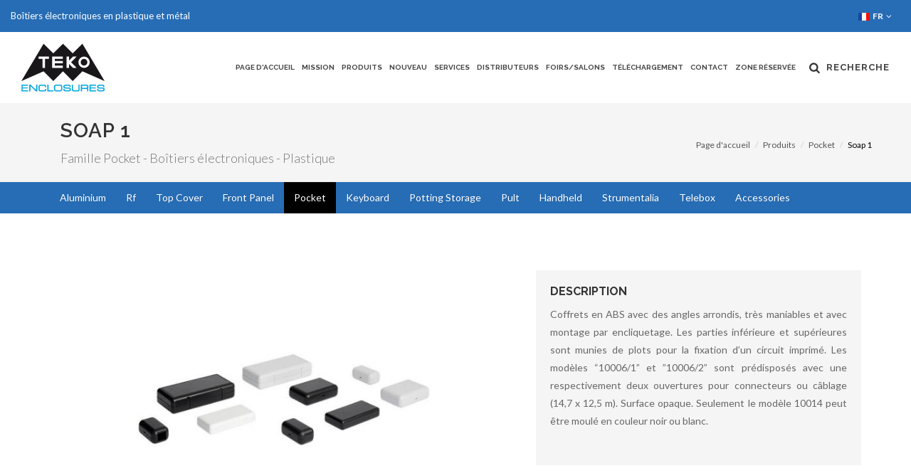

--- FILE ---
content_type: text/html; charset=UTF-8
request_url: https://www.teko.fr/fr/produits/famille/PO/serie/soap-1
body_size: 9274
content:
<!DOCTYPE html PUBLIC "-//W3C//DTD XHTML+RDFa 1.0//EN" "http://www.w3.org/MarkUp/DTD/xhtml-rdfa-1.dtd"><html dir="ltr" lang="it-IT">
	<head>

		<meta http-equiv="content-type" content="text/html; charset=utf-8" />
		<meta name="author" content="Kinetica S.r.l." />

		<!-- Stylesheets
		============================================= -->
		<link href="//fonts.googleapis.com/css?family=Lato:300,400,400italic,600,700|Raleway:300,400,500,600,700|Crete+Round:400italic" rel="stylesheet" type="text/css" />
		<link href="/assets/public/images/favicon.ico" rel="shortcut icon">
		<link rel="stylesheet" href="/assets/public/css/bootstrap.css" type="text/css" />
		<link rel="stylesheet" href="/assets/public/css/style.css?1326" type="text/css" />
		<link rel="stylesheet" href="/assets/public/css/dark.css" type="text/css" />
		<link rel="stylesheet" href="/assets/public/css/font-icons.css" type="text/css" />
		<link rel="stylesheet" href="/assets/public/css/animate.css" type="text/css" />
		<link rel="stylesheet" href="/assets/public/css/magnific-popup.css" type="text/css" />

		<meta name="viewport" content="width=device-width, initial-scale=1" />
		<!--[if lt IE 9]>
			<script src="http://css3-mediaqueries-js.googlecode.com/svn/trunk/css3-mediaqueries.js"></script>
		<![endif]-->

		<!-- External JavaScripts
		============================================= -->
		<script type="text/javascript" src="/assets/public/js/jquery.js"></script>
		<script type="text/javascript" src="/assets/public/js/plugins.js"></script>
		<script type="text/javascript" src="/assets/public/js/jquery-lazyload.js"></script>
		<script type="text/javascript" src="/assets/public/js/stacktable.js"></script>

		<!-- Document Title
		============================================= -->
		<title>Soap 1 | Pocket | Produits | Boîtiers électroniques - Plastique</title>		<meta name="description" content="Coffrets en ABS avec des angles arrondis, tr&amp;egrave;s maniables et avec montage par encliquetage. Les parties inf&amp;eacute;rieure et sup&amp;eacute;rieures sont munies de plots pour la fixation d&amp;rsquo;un circuit imprim&amp;eacute;. Les mod&amp;egrave;les &amp;ldquo;10006/1&amp;rdquo; et &amp;rdquo;10006/2&amp;rdquo; sont pr&amp;eacute;dispos&amp;eacute;s avec une respectivement deux ouvertures pour connecteurs ou c&amp;acirc;blage (14,7 x 12,5 m). Surface opaque. Seulement le mod&amp;egrave;le 10014 peut &amp;ecirc;tre moul&amp;eacute; en couleur noir ou blanc.
" />		
		<noscript>
		<style>
			body:not(.no-transition) #wrapper,
			.animsition-overlay {
			    opacity:1;
			}
		</style>
		</noscript>
		
				<script src="https://www.google.com/recaptcha/api.js?onload=onloadCallback&hl=fr"></script>
				<script type="text/javascript">
			var onloadCallback = function() {
				$('.recaptcha-response').each(function(i,n) {
				grecaptcha.render(n, {
					'sitekey' : '6LeQsTYdAAAAABTrY8ghc4AwDNpoBfyR-ccBqfMX'
				});
			});
			};
		</script>

	</head>

	<body class="prodotti fr stretched side-push-panel">

		<!-- SEARCH PANEL -->

	<div class="body-overlay"></div>

		<div id="side-panel">
	<div id="side-panel-trigger-close" class="side-panel-trigger"><a href="#"><i class="icon-line-cross"></i></a></div>

	<div class="side-panel-wrap">

		<div class="widget quick-contact-widget clearfix">

			<h4>Recherche</h4>

			<form id="ricerca_form" name="ricerca_form" method="">
				<input type="text"  id="0"name="prodotto" class="sm-form-control input-block-level" value="" placeholder="Produit...">
				<input type="text" id="1" name="lunghezza" class="sm-form-control" value="" placeholder="Longueur L(mm)...">
				<input type="text" id="2" name="larghezza" class="sm-form-control" value="" placeholder="Largeur W(mm)...">
				<input type="text" id="3" name="altezza" class="sm-form-control" value="" placeholder="Hauteur H(mm)...">
				<label>Tolérance</label>
				<select id="4" name="tolleranza" class="sm-form-control input-block-level" class="form-control">
										<!-- <option selected="selected" value="">Tolérance</option> -->
					<option value="0">Tous</option>
					<option value="10">±10mm</option>
					<option value="20">±20mm</option>
					<option value="50">±50mm</option>
				</select>
								<button onclick="cercaProdotto()" class="button norightmargin bottommargin-sm pull-right" type="button" name="template-contactform-submit" value="submit">Recherche</button>
			</form>

			<script>

			function cercaProdotto()
			{
				$.post("/fr/produits/cerca-prodotto",$( "#ricerca_form" ).serialize()).done(function( data ) {
					$( "#ricerca_form" ).find('.sm-form-control').removeClass('error');

					if (data == 'true')
						window.location = "/fr/produits/cerca-prodotto";
					else
					{
						$.each(JSON.parse(data), function(i,n) {
							$( "#ricerca_form" ).find('#'+n).addClass('error');
						});
					}
				});

				return false;
			}

			function resetRicerca()
			{
				$.post("/fr/produits/cerca-prodotto","reset=1").done(function( data ) {
					window.location.reload();
					//$( "#ricerca_form" ).find('input').val('');
					//$("#reset").remove();
				});

				return false;
			}
			</script>

			<hr class="tall clearfix">

			<h4>Download Teko</h4>
			<div class="row">
				<div class="col-xs-12">
					<a href="/fr/téléchargement" class="button nomargin btn-block center"><i class="icon-cloud-download nomargin icon-large"></i></a>
					<h5 class="center" style="margin-top:10px;">Aller à la section télécharger</h5>
				</div>
			</div>

		</div>

	</div> <!-- .side-panel-wrap end -->

</div> <!-- #side-panel end -->

<!-- Document Wrapper
============================================= -->
<div id="wrapper" class="clearfix">

	<!-- Top Bar
============================================= -->
<div id="top-bar">

	<div class="clearfix">
		<div class="row">
			<div class="pull-left hidden-xs">
				<p class="nobottommargin">Boîtiers électroniques en plastique et métal</p>
			</div>

			<!-- Top Links
			============================================= -->
			<div class="top-links">
				<ul>
<li >
<a onclick="return false;" href="#">
<img src="/assets/public/images/icons/flags/french.png" alt="French">FR
</a>
<ul>
<li >
<a href="https://www.teko.fr/it/prodotti/famiglia/PO/serie/soap-1">
<img src="/assets/public/images/icons/flags/italian.png" alt="Italian"> IT
</a>
</li>
<li >
<a href="https://www.teko.fr/en/products/family/PO/series/soap-1">
<img src="/assets/public/images/icons/flags/english.png" alt="English"> EN
</a>
</li>
<li >
<a href="https://www.teko.fr/de/produkte/produktfamilie/PO/serie/soap-1">
<img src="/assets/public/images/icons/flags/german.png" alt="German"> DE
</a>
</li>
</ul>
</li>
</ul>			</div><!-- .top-links end -->

		</div>
	</div>

</div><!-- #top-bar end -->

<!-- Header
============================================= -->
<header id="header" class="transparent-header full-header" data-sticky-class="not-dark">

	<div id="header-wrap">

		<div class="container clearfix">

			<div id="primary-menu-trigger"><i class="icon-reorder"></i></div>

			<!-- Logo
			============================================= -->
			<div id="logo">
				<a href="/" class="standard-logo" data-dark-logo="/assets/public/images/logo-dark.svg"><img src="/assets/public/images/logo.svg" alt="Teko Enclosures"></a>
				<a href="/" class="retina-logo" data-dark-logo="/assets/public/images/logo-dark.svg"><img src="/assets/public/images/logo.svg" alt="Teko Enclosures"></a>
			</div><!-- #logo end -->

			<!-- Primary Navigation
			============================================= -->
			<nav id="primary-menu" class="dark">

				<ul>
<li>
<a href="https://www.teko.fr/fr">
Page d'accueil
</a>
</li>
<li>
<a href="https://www.teko.fr/fr/mission">
Mission
</a>
</li>
<li>
<a href="https://www.teko.fr/fr/produits">
Produits
</a>
</li>
<li>
<a href="https://www.teko.fr/fr/nouvelles">
Nouveau
</a>
</li>
<li>
<a href="https://www.teko.fr/fr/services">
Services
</a>
</li>
<li>
<a href="https://www.teko.fr/fr/distributeurs">
Distributeurs
</a>
</li>
<li>
<a href="https://www.teko.fr/fr/foirs-salons">
Foirs/salons
</a>
</li>
<li>
<a href="https://www.teko.fr/fr/téléchargement">
Téléchargement
</a>
</li>
<li>
<a href="https://www.teko.fr/fr/contact">
Contact
</a>
</li>
<li>
<a href="https://secure.teko.it/areaprivata/default.asp?l=it">
Zone réservée
</a>
</li>
</ul>
				<!-- Top Search
				============================================= -->
				<div id="top-search">
					<a href="#" class="side-panel-trigger"><i class="icon-search3"></i> <span>Recherche</span></a>
				</div><!-- #top-search end -->

			</nav><!-- #primary-menu end -->

		</div>

	</div>

</header><!-- #header end -->
		<!-- Content
		============================================= -->


		<!-- Page Title
============================================= -->
<section id="page-title">

	<div class="container clearfix">
		<div class="container clearfix">
		<h1>SOAP 1</h1>
		<span>Famille Pocket - Boîtiers électroniques - Plastique</span>
		<ol class="breadcrumb">
			<li><a href="/">Page d'accueil</a></li>
			<li><a href="/fr/produits">Produits</a></li>
			<li><a href="/fr/produits/famille/PO">Pocket</a></li>
			<li class="active">Soap 1</li>
		</ol>
	</div>

</section><!-- #page-title end -->

<!-- Page Sub Menu
		============================================= -->
		<div id="page-menu">

			<div id="page-menu-wrap">

				<div class="container clearfix">

					<nav>
						<ul>
														<li>
								<a href="/fr/produits/famille/AL">Aluminium</a>
							</li>
														<li>
								<a href="/fr/produits/famille/RF">Rf</a>
							</li>
														<li>
								<a href="/fr/produits/famille/TC">Top Cover</a>
							</li>
														<li>
								<a href="/fr/produits/famille/FP">Front Panel</a>
							</li>
														<li class="current">
								<a href="/fr/produits/famille/PO">Pocket</a>
							</li>
														<li>
								<a href="/fr/produits/famille/KB">Keyboard</a>
							</li>
														<li>
								<a href="/fr/produits/famille/PS">Potting Storage</a>
							</li>
														<li>
								<a href="/fr/produits/famille/PU">Pult</a>
							</li>
														<li>
								<a href="/fr/produits/famille/HH">Handheld</a>
							</li>
														<li>
								<a href="/fr/produits/famille/ST">Strumentalia</a>
							</li>
														<li>
								<a href="/fr/produits/famille/TL">Telebox</a>
							</li>
														<li>
								<a href="/fr/produits/famille/AC">Accessories</a>
							</li>
													</ul>
					</nav>

				<div id="page-submenu-trigger"><strong>Familles</strong> <i class="icon-chevron-down"></i></div>

				</div>

			</div>

		</div><!-- #page-menu end -->


<!-- Content
============================================= -->
<section id="content">
	<div class="content-wrap nobottompadding">

		<div class="container clearfix bottommargin">

			<div class="row">
				<!-- <div class="col-xs-12">
					<h2>SOAP 1</h2>
				</div> -->
				<div class="col-xs-12 col-sm-12 col-md-10 col-md-offset-1 col-lg-7 col-lg-offset-0">
										<a href="/uploads/immagini/famiglie/PO/serie/68_soap-1.jpg" id="SOAP 1" data-lightbox="image">
											<img class="img-responsive bottommargin-sm" src="/uploads/immagini/famiglie/PO/serie/tn_68_soap-1.jpg" alt="SOAP 1">
										</a>
					

				</div>
								<div class="col-xs-12 col-sm-12 col-md-12 col-lg-5 bottommargin">
					<div class="gray-box">
					<h3>Description</h3>
					<p class="nomargin"><p>Coffrets en ABS avec des angles arrondis, tr&egrave;s maniables et avec montage par encliquetage. Les parties inf&eacute;rieure et sup&eacute;rieures sont munies de plots pour la fixation d&rsquo;un circuit imprim&eacute;. Les mod&egrave;les &ldquo;10006/1&rdquo; et &rdquo;10006/2&rdquo; sont pr&eacute;dispos&eacute;s avec une respectivement deux ouvertures pour connecteurs ou c&acirc;blage (14,7 x 12,5 m). Surface opaque. Seulement le mod&egrave;le 10014 peut &ecirc;tre moul&eacute; en couleur noir ou blanc.</p>
</p>
					</div>
				</div>
							</div>
									<div class="row bottommargin">
				<div class="col-xs-12">
					<h3>Détails</h3>

					<!-- carousel dettagli -->
					<div class="clear"></div>
					<div id="oc-images" class="owl-details owl-carousel owl-carousel-full news-carousel">

													<div class="oc-item" style="display:block;position:relative;">
																								<a class="gallery-item" href="/uploads/immagini/famiglie/PO/dettagli/1_10006-1.jpg" title="">
								<img class="img-responsive" src="/uploads/immagini/famiglie/PO/dettagli/tn_1_10006-1.jpg" alt="SOAP 1 - dettaglio 1"/>
							</a>
														</div>
													<div class="oc-item" style="display:block;position:relative;">
																								<a class="gallery-item" href="/uploads/immagini/famiglie/PO/dettagli/2_10014.jpg" title="">
								<img class="img-responsive" src="/uploads/immagini/famiglie/PO/dettagli/tn_2_10014.jpg" alt="SOAP 1 - dettaglio 2"/>
							</a>
														</div>
											</div>

					<script type="text/javascript">

						jQuery(document).ready(function($) {

							var ocImages = $("#oc-images");

							ocImages.owlCarousel({
								autoplay: true,
								margin: 20,
								stagePadding: 50,
								loop: true,
								nav: true,
								navText: ['<i class="icon-angle-left"></i>','<i class="icon-angle-right"></i>'],
								dots: false,
								responsive:{
									498:{ items:1 },
									767:{ items:2 },
									991:{ items:3 },
									1050:{ items:4 }
								}
							});

						jQuery('.gallery-item').magnificPopup({
						  type: 'image',
						  allowHTMLInTemplate: true,
						  titleSrc: 'title', // Attribute of the target element that contains caption for the slide.
						  // Or the function that should return the title. For example:
						  // titleSrc: function(item) {
						  //   return item.el.attr('title') + ' by Marsel Van Oosten';
						  // }
						  gallery:{
						    enabled:true
								}
							});

						});

					</script>

					<!-- fine carousel dettagli -->

				</div>
			</div>
			
			
						<div class="row bottommargin">
				<div class="col-xs-12 col-xs-offset-0 col-sm-10 col-sm-offset-1 col-md-12 col-md-offset-0">
					<h3>Produits</h3>

					<!-- inizio tabella prodotti -->

					<table id="table-prodotti" class="table table-bordered table-striped table-centered">
						<thead>
							<tr>
								<th></th>
								<th>Modèle</th>
								<th>L (mm)</th>
								<th>W (mm)</th>
								<th>H (mm)</th>
								<th>Couleur (Ral)</th>
								<th>Matériel</th>
								<th>MAX PCB L (mm)</th>
								<th>MAX PCB W (mm)</th>
								<th>Vis</th>
								<th>Batterie</th>
								<th>Accessoires</th>
								<th>Dessins</th>
								<th>Plus</th>
							</tr>
						</thead>
						<tbody>
																																			<tr>
								<td class="preview">
																		<a href="/uploads/immagini/famiglie/PO/articoli/10006.5.jpg" id="10006.5" data-lightbox="image">
																			<img class="img-responsive" src="/uploads/immagini/famiglie/PO/articoli/10006.5.jpg" id="image_10006.5"/>
																		</a>
																	</td>
								<td style="font-size: 0.9em; white-space: nowrap;">
									10006.5								</td>
								<td>56</td>
								<td>31</td>
								<td>24</td>
								<td>
									
									<a href="/fr/couleurs" alt="Gris clair Ral1: 9018" title="Gris clair Ral1: 9018 ">9018</a><br>
								</td>
								<td>
																											<a href="/uploads/manuali/materiali/ABS 6288 CI.pdf" target="_blank" alt="ABS
ABS6288CI
CIRCULAR IDENTITY
91°C
HB" title="ABS
ABS6288CI
CIRCULAR IDENTITY
91°C
HB">
																			ABS 6288 CI																		</a>
																																			</td>
								<td>37</td>
								<td>25</td>
								<td>-</td>
								<td>-</td>
								<td>
																	</td>
								<td class="downloads">
																		<a target="_blank" href="/uploads/manuali/pdf/10006.pdf"><i class="icon-cloud-download"> <small>PDF</small></i></a><br>
																											<a target="_blank" href="/uploads/manuali/dwg/10006.dwg"><i class="icon-cloud-download"> <small>DWG</small></i></a><br>
																	</td>
								<td>
									<div class="toggle" data-state="close">
										<div class="togglet">Affiche </div>
										<div class="togglec">
											<ul class="list-group tleft">
												<li class="list-group-item"><strong>Couleur (Ral): </strong>
													<a href="/fr/couleurs" alt="Gris clair Ral1: 9018" title="Gris clair Ral1: 9018 ">9018</a><br>
												</li>
																								<li class="list-group-item"><strong>Matériel: </strong>
																																							<a href="/uploads/manuali/materiali/ABS 6288 CI.pdf" target="_blank" alt="ABS
ABS6288CI
CIRCULAR IDENTITY
91°C
HB" title="ABS
ABS6288CI
CIRCULAR IDENTITY
91°C
HB">
																											ABS 6288 CI																										</a>
																																																			</li>
																								<li class="list-group-item"><strong>MAX PCB L (mm): </strong> 37</li>
												<li class="list-group-item"><strong>MAX PCB W (mm): </strong> 25</li>
												<li class="list-group-item"><strong>Vis: </strong> -</li>
												<li class="list-group-item"><strong>Batterie: </strong> -</li>
												<li class="list-group-item"><strong>Accessoires: </strong>
																									</li>
																								<li class="list-group-item">
													<strong>Dessins: </strong>
																										<a target="_blank" href="/uploads/manuali/pdf/10006.pdf"><i class="icon-cloud-download"></i>&nbsp;<small>PDF</small></a>
																																							<a target="_blank" href="/uploads/manuali/dwg/10006.dwg"><i class="icon-cloud-download"></i>&nbsp;<small>DWG</small></a>
																									</li>
																							</ul>
										</div>
									</div>
								</td>
							</tr>
																												<tr>
								<td class="preview">
																		<a href="/uploads/immagini/famiglie/PO/articoli/10006.9.jpg" id="10006.9" data-lightbox="image">
																			<img class="img-responsive" src="/uploads/immagini/famiglie/PO/articoli/10006.9.jpg" id="image_10006.9"/>
																		</a>
																	</td>
								<td style="font-size: 0.9em; white-space: nowrap;">
									10006.9								</td>
								<td>56</td>
								<td>31</td>
								<td>24</td>
								<td>
									
									<a href="/fr/couleurs" alt="Noir Ral1: 9004" title="Noir Ral1: 9004 ">9004</a><br>
								</td>
								<td>
																											<a href="/uploads/manuali/materiali/P2H-AT_Styrolution.pdf" target="_blank" alt="ABS
NOVODUR
LANXESS
93°C
HB" title="ABS
NOVODUR
LANXESS
93°C
HB">
																			P2H-AT																		</a>
																																			</td>
								<td>37</td>
								<td>25</td>
								<td>-</td>
								<td>-</td>
								<td>
																	</td>
								<td class="downloads">
																		<a target="_blank" href="/uploads/manuali/pdf/10006.pdf"><i class="icon-cloud-download"> <small>PDF</small></i></a><br>
																											<a target="_blank" href="/uploads/manuali/dwg/10006.dwg"><i class="icon-cloud-download"> <small>DWG</small></i></a><br>
																	</td>
								<td>
									<div class="toggle" data-state="close">
										<div class="togglet">Affiche </div>
										<div class="togglec">
											<ul class="list-group tleft">
												<li class="list-group-item"><strong>Couleur (Ral): </strong>
													<a href="/fr/couleurs" alt="Noir Ral1: 9004" title="Noir Ral1: 9004 ">9004</a><br>
												</li>
																								<li class="list-group-item"><strong>Matériel: </strong>
																																							<a href="/uploads/manuali/materiali/P2H-AT_Styrolution.pdf" target="_blank" alt="ABS
NOVODUR
LANXESS
93°C
HB" title="ABS
NOVODUR
LANXESS
93°C
HB">
																											P2H-AT																										</a>
																																																			</li>
																								<li class="list-group-item"><strong>MAX PCB L (mm): </strong> 37</li>
												<li class="list-group-item"><strong>MAX PCB W (mm): </strong> 25</li>
												<li class="list-group-item"><strong>Vis: </strong> -</li>
												<li class="list-group-item"><strong>Batterie: </strong> -</li>
												<li class="list-group-item"><strong>Accessoires: </strong>
																									</li>
																								<li class="list-group-item">
													<strong>Dessins: </strong>
																										<a target="_blank" href="/uploads/manuali/pdf/10006.pdf"><i class="icon-cloud-download"></i>&nbsp;<small>PDF</small></a>
																																							<a target="_blank" href="/uploads/manuali/dwg/10006.dwg"><i class="icon-cloud-download"></i>&nbsp;<small>DWG</small></a>
																									</li>
																							</ul>
										</div>
									</div>
								</td>
							</tr>
																												<tr>
								<td class="preview">
																		<a href="/uploads/immagini/famiglie/PO/articoli/10006-L.9.JPG" id="10006-L.9" data-lightbox="image">
																			<img class="img-responsive" src="/uploads/immagini/famiglie/PO/articoli/10006-L.9.JPG" id="image_10006-L.9"/>
																		</a>
																	</td>
								<td style="font-size: 0.9em; white-space: nowrap;">
									10006-L.9<br><span class="label label-primary">NEW</span>								</td>
								<td>68</td>
								<td>31</td>
								<td>24</td>
								<td>
									
									<a href="/fr/couleurs" alt="Noir Ral1: 9004" title="Noir Ral1: 9004 ">9004</a><br>
								</td>
								<td>
																											<a href="/uploads/manuali/materiali/P2H-AT_Styrolution.pdf" target="_blank" alt="ABS
NOVODUR
LANXESS
93°C
HB" title="ABS
NOVODUR
LANXESS
93°C
HB">
																			P2H-AT																		</a>
																																			</td>
								<td>61</td>
								<td>24,5</td>
								<td>&nbsp;</td>
								<td>&nbsp;</td>
								<td>
																	</td>
								<td class="downloads">
																		<a target="_blank" href="/uploads/manuali/pdf/10006-L.PDF"><i class="icon-cloud-download"> <small>PDF</small></i></a><br>
																											<a target="_blank" href="/uploads/manuali/dwg/10006-L.DWG"><i class="icon-cloud-download"> <small>DWG</small></i></a><br>
																	</td>
								<td>
									<div class="toggle" data-state="close">
										<div class="togglet">Affiche </div>
										<div class="togglec">
											<ul class="list-group tleft">
												<li class="list-group-item"><strong>Couleur (Ral): </strong>
													<a href="/fr/couleurs" alt="Noir Ral1: 9004" title="Noir Ral1: 9004 ">9004</a><br>
												</li>
																								<li class="list-group-item"><strong>Matériel: </strong>
																																							<a href="/uploads/manuali/materiali/P2H-AT_Styrolution.pdf" target="_blank" alt="ABS
NOVODUR
LANXESS
93°C
HB" title="ABS
NOVODUR
LANXESS
93°C
HB">
																											P2H-AT																										</a>
																																																			</li>
																								<li class="list-group-item"><strong>MAX PCB L (mm): </strong> 61</li>
												<li class="list-group-item"><strong>MAX PCB W (mm): </strong> 24,5</li>
												<li class="list-group-item"><strong>Vis: </strong> </li>
												<li class="list-group-item"><strong>Batterie: </strong> </li>
												<li class="list-group-item"><strong>Accessoires: </strong>
																									</li>
																								<li class="list-group-item">
													<strong>Dessins: </strong>
																										<a target="_blank" href="/uploads/manuali/pdf/10006-L.PDF"><i class="icon-cloud-download"></i>&nbsp;<small>PDF</small></a>
																																							<a target="_blank" href="/uploads/manuali/dwg/10006-L.DWG"><i class="icon-cloud-download"></i>&nbsp;<small>DWG</small></a>
																									</li>
																							</ul>
										</div>
									</div>
								</td>
							</tr>
																												<tr>
								<td class="preview">
																		<a href="/uploads/immagini/famiglie/PO/articoli/10006_1.5.jpg" id="10006/1.5" data-lightbox="image">
																			<img class="img-responsive" src="/uploads/immagini/famiglie/PO/articoli/10006_1.5.jpg" id="image_10006/1.5"/>
																		</a>
																	</td>
								<td style="font-size: 0.9em; white-space: nowrap;">
									10006/1.5								</td>
								<td>56</td>
								<td>31</td>
								<td>24</td>
								<td>
									
									<a href="/fr/couleurs" alt="Gris clair Ral1: 9018" title="Gris clair Ral1: 9018 ">9018</a><br>
								</td>
								<td>
																											<a href="/uploads/manuali/materiali/ABS 6288 CI.pdf" target="_blank" alt="ABS
ABS6288CI
CIRCULAR IDENTITY
91°C
HB" title="ABS
ABS6288CI
CIRCULAR IDENTITY
91°C
HB">
																			ABS 6288 CI																		</a>
																																			</td>
								<td>37</td>
								<td>25</td>
								<td>-</td>
								<td>-</td>
								<td>
																	</td>
								<td class="downloads">
																		<a target="_blank" href="/uploads/manuali/pdf/10006_1.pdf"><i class="icon-cloud-download"> <small>PDF</small></i></a><br>
																											<a target="_blank" href="/uploads/manuali/dwg/10006_1.dwg"><i class="icon-cloud-download"> <small>DWG</small></i></a><br>
																	</td>
								<td>
									<div class="toggle" data-state="close">
										<div class="togglet">Affiche </div>
										<div class="togglec">
											<ul class="list-group tleft">
												<li class="list-group-item"><strong>Couleur (Ral): </strong>
													<a href="/fr/couleurs" alt="Gris clair Ral1: 9018" title="Gris clair Ral1: 9018 ">9018</a><br>
												</li>
																								<li class="list-group-item"><strong>Matériel: </strong>
																																							<a href="/uploads/manuali/materiali/ABS 6288 CI.pdf" target="_blank" alt="ABS
ABS6288CI
CIRCULAR IDENTITY
91°C
HB" title="ABS
ABS6288CI
CIRCULAR IDENTITY
91°C
HB">
																											ABS 6288 CI																										</a>
																																																			</li>
																								<li class="list-group-item"><strong>MAX PCB L (mm): </strong> 37</li>
												<li class="list-group-item"><strong>MAX PCB W (mm): </strong> 25</li>
												<li class="list-group-item"><strong>Vis: </strong> -</li>
												<li class="list-group-item"><strong>Batterie: </strong> -</li>
												<li class="list-group-item"><strong>Accessoires: </strong>
																									</li>
																								<li class="list-group-item">
													<strong>Dessins: </strong>
																										<a target="_blank" href="/uploads/manuali/pdf/10006_1.pdf"><i class="icon-cloud-download"></i>&nbsp;<small>PDF</small></a>
																																							<a target="_blank" href="/uploads/manuali/dwg/10006_1.dwg"><i class="icon-cloud-download"></i>&nbsp;<small>DWG</small></a>
																									</li>
																							</ul>
										</div>
									</div>
								</td>
							</tr>
																												<tr>
								<td class="preview">
																		<a href="/uploads/immagini/famiglie/PO/articoli/10006_1.9.jpg" id="10006/1.9" data-lightbox="image">
																			<img class="img-responsive" src="/uploads/immagini/famiglie/PO/articoli/10006_1.9.jpg" id="image_10006/1.9"/>
																		</a>
																	</td>
								<td style="font-size: 0.9em; white-space: nowrap;">
									10006/1.9								</td>
								<td>56</td>
								<td>31</td>
								<td>24</td>
								<td>
									
									<a href="/fr/couleurs" alt="Noir Ral1: 9004" title="Noir Ral1: 9004 ">9004</a><br>
								</td>
								<td>
																											<a href="/uploads/manuali/materiali/P2H-AT_Styrolution.pdf" target="_blank" alt="ABS
NOVODUR
LANXESS
93°C
HB" title="ABS
NOVODUR
LANXESS
93°C
HB">
																			P2H-AT																		</a>
																																			</td>
								<td>37</td>
								<td>25</td>
								<td>-</td>
								<td>-</td>
								<td>
																	</td>
								<td class="downloads">
																		<a target="_blank" href="/uploads/manuali/pdf/10006_1.pdf"><i class="icon-cloud-download"> <small>PDF</small></i></a><br>
																											<a target="_blank" href="/uploads/manuali/dwg/10006_1.dwg"><i class="icon-cloud-download"> <small>DWG</small></i></a><br>
																	</td>
								<td>
									<div class="toggle" data-state="close">
										<div class="togglet">Affiche </div>
										<div class="togglec">
											<ul class="list-group tleft">
												<li class="list-group-item"><strong>Couleur (Ral): </strong>
													<a href="/fr/couleurs" alt="Noir Ral1: 9004" title="Noir Ral1: 9004 ">9004</a><br>
												</li>
																								<li class="list-group-item"><strong>Matériel: </strong>
																																							<a href="/uploads/manuali/materiali/P2H-AT_Styrolution.pdf" target="_blank" alt="ABS
NOVODUR
LANXESS
93°C
HB" title="ABS
NOVODUR
LANXESS
93°C
HB">
																											P2H-AT																										</a>
																																																			</li>
																								<li class="list-group-item"><strong>MAX PCB L (mm): </strong> 37</li>
												<li class="list-group-item"><strong>MAX PCB W (mm): </strong> 25</li>
												<li class="list-group-item"><strong>Vis: </strong> -</li>
												<li class="list-group-item"><strong>Batterie: </strong> -</li>
												<li class="list-group-item"><strong>Accessoires: </strong>
																									</li>
																								<li class="list-group-item">
													<strong>Dessins: </strong>
																										<a target="_blank" href="/uploads/manuali/pdf/10006_1.pdf"><i class="icon-cloud-download"></i>&nbsp;<small>PDF</small></a>
																																							<a target="_blank" href="/uploads/manuali/dwg/10006_1.dwg"><i class="icon-cloud-download"></i>&nbsp;<small>DWG</small></a>
																									</li>
																							</ul>
										</div>
									</div>
								</td>
							</tr>
																												<tr>
								<td class="preview">
																		<a href="/uploads/immagini/famiglie/PO/articoli/10006_2.5.jpg" id="10006/2.5" data-lightbox="image">
																			<img class="img-responsive" src="/uploads/immagini/famiglie/PO/articoli/10006_2.5.jpg" id="image_10006/2.5"/>
																		</a>
																	</td>
								<td style="font-size: 0.9em; white-space: nowrap;">
									10006/2.5								</td>
								<td>56</td>
								<td>31</td>
								<td>24</td>
								<td>
									
									<a href="/fr/couleurs" alt="Gris clair Ral1: 9018" title="Gris clair Ral1: 9018 ">9018</a><br>
								</td>
								<td>
																											<a href="/uploads/manuali/materiali/ABS 6288 CI.pdf" target="_blank" alt="ABS
ABS6288CI
CIRCULAR IDENTITY
91°C
HB" title="ABS
ABS6288CI
CIRCULAR IDENTITY
91°C
HB">
																			ABS 6288 CI																		</a>
																																			</td>
								<td>37</td>
								<td>25</td>
								<td>-</td>
								<td>-</td>
								<td>
																	</td>
								<td class="downloads">
																		<a target="_blank" href="/uploads/manuali/pdf/10006_2.pdf"><i class="icon-cloud-download"> <small>PDF</small></i></a><br>
																											<a target="_blank" href="/uploads/manuali/dwg/10006_2.dwg"><i class="icon-cloud-download"> <small>DWG</small></i></a><br>
																	</td>
								<td>
									<div class="toggle" data-state="close">
										<div class="togglet">Affiche </div>
										<div class="togglec">
											<ul class="list-group tleft">
												<li class="list-group-item"><strong>Couleur (Ral): </strong>
													<a href="/fr/couleurs" alt="Gris clair Ral1: 9018" title="Gris clair Ral1: 9018 ">9018</a><br>
												</li>
																								<li class="list-group-item"><strong>Matériel: </strong>
																																							<a href="/uploads/manuali/materiali/ABS 6288 CI.pdf" target="_blank" alt="ABS
ABS6288CI
CIRCULAR IDENTITY
91°C
HB" title="ABS
ABS6288CI
CIRCULAR IDENTITY
91°C
HB">
																											ABS 6288 CI																										</a>
																																																			</li>
																								<li class="list-group-item"><strong>MAX PCB L (mm): </strong> 37</li>
												<li class="list-group-item"><strong>MAX PCB W (mm): </strong> 25</li>
												<li class="list-group-item"><strong>Vis: </strong> -</li>
												<li class="list-group-item"><strong>Batterie: </strong> -</li>
												<li class="list-group-item"><strong>Accessoires: </strong>
																									</li>
																								<li class="list-group-item">
													<strong>Dessins: </strong>
																										<a target="_blank" href="/uploads/manuali/pdf/10006_2.pdf"><i class="icon-cloud-download"></i>&nbsp;<small>PDF</small></a>
																																							<a target="_blank" href="/uploads/manuali/dwg/10006_2.dwg"><i class="icon-cloud-download"></i>&nbsp;<small>DWG</small></a>
																									</li>
																							</ul>
										</div>
									</div>
								</td>
							</tr>
																												<tr>
								<td class="preview">
																		<a href="/uploads/immagini/famiglie/PO/articoli/10006_2.9.jpg" id="10006/2.9" data-lightbox="image">
																			<img class="img-responsive" src="/uploads/immagini/famiglie/PO/articoli/10006_2.9.jpg" id="image_10006/2.9"/>
																		</a>
																	</td>
								<td style="font-size: 0.9em; white-space: nowrap;">
									10006/2.9								</td>
								<td>56</td>
								<td>31</td>
								<td>24</td>
								<td>
									
									<a href="/fr/couleurs" alt="Noir Ral1: 9004" title="Noir Ral1: 9004 ">9004</a><br>
								</td>
								<td>
																											<a href="/uploads/manuali/materiali/P2H-AT_Styrolution.pdf" target="_blank" alt="ABS
NOVODUR
LANXESS
93°C
HB" title="ABS
NOVODUR
LANXESS
93°C
HB">
																			P2H-AT																		</a>
																																			</td>
								<td>37</td>
								<td>25</td>
								<td>-</td>
								<td>-</td>
								<td>
																	</td>
								<td class="downloads">
																		<a target="_blank" href="/uploads/manuali/pdf/10006_2.pdf"><i class="icon-cloud-download"> <small>PDF</small></i></a><br>
																											<a target="_blank" href="/uploads/manuali/dwg/10006_2.dwg"><i class="icon-cloud-download"> <small>DWG</small></i></a><br>
																	</td>
								<td>
									<div class="toggle" data-state="close">
										<div class="togglet">Affiche </div>
										<div class="togglec">
											<ul class="list-group tleft">
												<li class="list-group-item"><strong>Couleur (Ral): </strong>
													<a href="/fr/couleurs" alt="Noir Ral1: 9004" title="Noir Ral1: 9004 ">9004</a><br>
												</li>
																								<li class="list-group-item"><strong>Matériel: </strong>
																																							<a href="/uploads/manuali/materiali/P2H-AT_Styrolution.pdf" target="_blank" alt="ABS
NOVODUR
LANXESS
93°C
HB" title="ABS
NOVODUR
LANXESS
93°C
HB">
																											P2H-AT																										</a>
																																																			</li>
																								<li class="list-group-item"><strong>MAX PCB L (mm): </strong> 37</li>
												<li class="list-group-item"><strong>MAX PCB W (mm): </strong> 25</li>
												<li class="list-group-item"><strong>Vis: </strong> -</li>
												<li class="list-group-item"><strong>Batterie: </strong> -</li>
												<li class="list-group-item"><strong>Accessoires: </strong>
																									</li>
																								<li class="list-group-item">
													<strong>Dessins: </strong>
																										<a target="_blank" href="/uploads/manuali/pdf/10006_2.pdf"><i class="icon-cloud-download"></i>&nbsp;<small>PDF</small></a>
																																							<a target="_blank" href="/uploads/manuali/dwg/10006_2.dwg"><i class="icon-cloud-download"></i>&nbsp;<small>DWG</small></a>
																									</li>
																							</ul>
										</div>
									</div>
								</td>
							</tr>
																												<tr>
								<td class="preview">
																		<a href="/uploads/immagini/famiglie/PO/articoli/10007.5.jpg" id="10007.5" data-lightbox="image">
																			<img class="img-responsive" src="/uploads/immagini/famiglie/PO/articoli/10007.5.jpg" id="image_10007.5"/>
																		</a>
																	</td>
								<td style="font-size: 0.9em; white-space: nowrap;">
									10007.5								</td>
								<td>80</td>
								<td>56</td>
								<td>24,5</td>
								<td>
									
									<a href="/fr/couleurs" alt="Gris clair Ral1: 9018" title="Gris clair Ral1: 9018 ">9018</a><br>
								</td>
								<td>
																											<a href="/uploads/manuali/materiali/ABS 6288 CI.pdf" target="_blank" alt="ABS
ABS6288CI
CIRCULAR IDENTITY
91°C
HB" title="ABS
ABS6288CI
CIRCULAR IDENTITY
91°C
HB">
																			ABS 6288 CI																		</a>
																																			</td>
								<td>65</td>
								<td>49,5</td>
								<td>-</td>
								<td>-</td>
								<td>
																	</td>
								<td class="downloads">
																		<a target="_blank" href="/uploads/manuali/pdf/10007.pdf"><i class="icon-cloud-download"> <small>PDF</small></i></a><br>
																											<a target="_blank" href="/uploads/manuali/dwg/10007.dwg"><i class="icon-cloud-download"> <small>DWG</small></i></a><br>
																	</td>
								<td>
									<div class="toggle" data-state="close">
										<div class="togglet">Affiche </div>
										<div class="togglec">
											<ul class="list-group tleft">
												<li class="list-group-item"><strong>Couleur (Ral): </strong>
													<a href="/fr/couleurs" alt="Gris clair Ral1: 9018" title="Gris clair Ral1: 9018 ">9018</a><br>
												</li>
																								<li class="list-group-item"><strong>Matériel: </strong>
																																							<a href="/uploads/manuali/materiali/ABS 6288 CI.pdf" target="_blank" alt="ABS
ABS6288CI
CIRCULAR IDENTITY
91°C
HB" title="ABS
ABS6288CI
CIRCULAR IDENTITY
91°C
HB">
																											ABS 6288 CI																										</a>
																																																			</li>
																								<li class="list-group-item"><strong>MAX PCB L (mm): </strong> 65</li>
												<li class="list-group-item"><strong>MAX PCB W (mm): </strong> 49,5</li>
												<li class="list-group-item"><strong>Vis: </strong> -</li>
												<li class="list-group-item"><strong>Batterie: </strong> -</li>
												<li class="list-group-item"><strong>Accessoires: </strong>
																									</li>
																								<li class="list-group-item">
													<strong>Dessins: </strong>
																										<a target="_blank" href="/uploads/manuali/pdf/10007.pdf"><i class="icon-cloud-download"></i>&nbsp;<small>PDF</small></a>
																																							<a target="_blank" href="/uploads/manuali/dwg/10007.dwg"><i class="icon-cloud-download"></i>&nbsp;<small>DWG</small></a>
																									</li>
																							</ul>
										</div>
									</div>
								</td>
							</tr>
																												<tr>
								<td class="preview">
																		<a href="/uploads/immagini/famiglie/PO/articoli/10007.9.jpg" id="10007.9" data-lightbox="image">
																			<img class="img-responsive" src="/uploads/immagini/famiglie/PO/articoli/10007.9.jpg" id="image_10007.9"/>
																		</a>
																	</td>
								<td style="font-size: 0.9em; white-space: nowrap;">
									10007.9								</td>
								<td>80</td>
								<td>56</td>
								<td>24,5</td>
								<td>
									
									<a href="/fr/couleurs" alt="Noir Ral1: 9004" title="Noir Ral1: 9004 ">9004</a><br>
								</td>
								<td>
																											<a href="/uploads/manuali/materiali/P2H-AT_Styrolution.pdf" target="_blank" alt="ABS
NOVODUR
LANXESS
93°C
HB" title="ABS
NOVODUR
LANXESS
93°C
HB">
																			P2H-AT																		</a>
																																			</td>
								<td>65</td>
								<td>49,5</td>
								<td>-</td>
								<td>-</td>
								<td>
																	</td>
								<td class="downloads">
																		<a target="_blank" href="/uploads/manuali/pdf/10007.pdf"><i class="icon-cloud-download"> <small>PDF</small></i></a><br>
																											<a target="_blank" href="/uploads/manuali/dwg/10007.dwg"><i class="icon-cloud-download"> <small>DWG</small></i></a><br>
																	</td>
								<td>
									<div class="toggle" data-state="close">
										<div class="togglet">Affiche </div>
										<div class="togglec">
											<ul class="list-group tleft">
												<li class="list-group-item"><strong>Couleur (Ral): </strong>
													<a href="/fr/couleurs" alt="Noir Ral1: 9004" title="Noir Ral1: 9004 ">9004</a><br>
												</li>
																								<li class="list-group-item"><strong>Matériel: </strong>
																																							<a href="/uploads/manuali/materiali/P2H-AT_Styrolution.pdf" target="_blank" alt="ABS
NOVODUR
LANXESS
93°C
HB" title="ABS
NOVODUR
LANXESS
93°C
HB">
																											P2H-AT																										</a>
																																																			</li>
																								<li class="list-group-item"><strong>MAX PCB L (mm): </strong> 65</li>
												<li class="list-group-item"><strong>MAX PCB W (mm): </strong> 49,5</li>
												<li class="list-group-item"><strong>Vis: </strong> -</li>
												<li class="list-group-item"><strong>Batterie: </strong> -</li>
												<li class="list-group-item"><strong>Accessoires: </strong>
																									</li>
																								<li class="list-group-item">
													<strong>Dessins: </strong>
																										<a target="_blank" href="/uploads/manuali/pdf/10007.pdf"><i class="icon-cloud-download"></i>&nbsp;<small>PDF</small></a>
																																							<a target="_blank" href="/uploads/manuali/dwg/10007.dwg"><i class="icon-cloud-download"></i>&nbsp;<small>DWG</small></a>
																									</li>
																							</ul>
										</div>
									</div>
								</td>
							</tr>
																												<tr>
								<td class="preview">
																		<a href="/uploads/immagini/famiglie/PO/articoli/10008.5.jpg" id="10008.5" data-lightbox="image">
																			<img class="img-responsive" src="/uploads/immagini/famiglie/PO/articoli/10008.5.jpg" id="image_10008.5"/>
																		</a>
																	</td>
								<td style="font-size: 0.9em; white-space: nowrap;">
									10008.5								</td>
								<td>131</td>
								<td>65</td>
								<td>30,5</td>
								<td>
									
									<a href="/fr/couleurs" alt="Gris clair Ral1: 9018" title="Gris clair Ral1: 9018 ">9018</a><br>
								</td>
								<td>
																											<a href="/uploads/manuali/materiali/ABS 6288 CI.pdf" target="_blank" alt="ABS
ABS6288CI
CIRCULAR IDENTITY
91°C
HB" title="ABS
ABS6288CI
CIRCULAR IDENTITY
91°C
HB">
																			ABS 6288 CI																		</a>
																																			</td>
								<td>117</td>
								<td>58</td>
								<td>-</td>
								<td>-</td>
								<td>
																	</td>
								<td class="downloads">
																		<a target="_blank" href="/uploads/manuali/pdf/10008.pdf"><i class="icon-cloud-download"> <small>PDF</small></i></a><br>
																											<a target="_blank" href="/uploads/manuali/dwg/10008.dwg"><i class="icon-cloud-download"> <small>DWG</small></i></a><br>
																	</td>
								<td>
									<div class="toggle" data-state="close">
										<div class="togglet">Affiche </div>
										<div class="togglec">
											<ul class="list-group tleft">
												<li class="list-group-item"><strong>Couleur (Ral): </strong>
													<a href="/fr/couleurs" alt="Gris clair Ral1: 9018" title="Gris clair Ral1: 9018 ">9018</a><br>
												</li>
																								<li class="list-group-item"><strong>Matériel: </strong>
																																							<a href="/uploads/manuali/materiali/ABS 6288 CI.pdf" target="_blank" alt="ABS
ABS6288CI
CIRCULAR IDENTITY
91°C
HB" title="ABS
ABS6288CI
CIRCULAR IDENTITY
91°C
HB">
																											ABS 6288 CI																										</a>
																																																			</li>
																								<li class="list-group-item"><strong>MAX PCB L (mm): </strong> 117</li>
												<li class="list-group-item"><strong>MAX PCB W (mm): </strong> 58</li>
												<li class="list-group-item"><strong>Vis: </strong> -</li>
												<li class="list-group-item"><strong>Batterie: </strong> -</li>
												<li class="list-group-item"><strong>Accessoires: </strong>
																									</li>
																								<li class="list-group-item">
													<strong>Dessins: </strong>
																										<a target="_blank" href="/uploads/manuali/pdf/10008.pdf"><i class="icon-cloud-download"></i>&nbsp;<small>PDF</small></a>
																																							<a target="_blank" href="/uploads/manuali/dwg/10008.dwg"><i class="icon-cloud-download"></i>&nbsp;<small>DWG</small></a>
																									</li>
																							</ul>
										</div>
									</div>
								</td>
							</tr>
																												<tr>
								<td class="preview">
																		<a href="/uploads/immagini/famiglie/PO/articoli/10008.9.jpg" id="10008.9" data-lightbox="image">
																			<img class="img-responsive" src="/uploads/immagini/famiglie/PO/articoli/10008.9.jpg" id="image_10008.9"/>
																		</a>
																	</td>
								<td style="font-size: 0.9em; white-space: nowrap;">
									10008.9								</td>
								<td>131</td>
								<td>65</td>
								<td>30,5</td>
								<td>
									
									<a href="/fr/couleurs" alt="Noir Ral1: 9004" title="Noir Ral1: 9004 ">9004</a><br>
								</td>
								<td>
																											<a href="/uploads/manuali/materiali/P2H-AT_Styrolution.pdf" target="_blank" alt="ABS
NOVODUR
LANXESS
93°C
HB" title="ABS
NOVODUR
LANXESS
93°C
HB">
																			P2H-AT																		</a>
																																			</td>
								<td>117</td>
								<td>58</td>
								<td>-</td>
								<td>-</td>
								<td>
																	</td>
								<td class="downloads">
																		<a target="_blank" href="/uploads/manuali/pdf/10008.pdf"><i class="icon-cloud-download"> <small>PDF</small></i></a><br>
																											<a target="_blank" href="/uploads/manuali/dwg/10008.dwg"><i class="icon-cloud-download"> <small>DWG</small></i></a><br>
																	</td>
								<td>
									<div class="toggle" data-state="close">
										<div class="togglet">Affiche </div>
										<div class="togglec">
											<ul class="list-group tleft">
												<li class="list-group-item"><strong>Couleur (Ral): </strong>
													<a href="/fr/couleurs" alt="Noir Ral1: 9004" title="Noir Ral1: 9004 ">9004</a><br>
												</li>
																								<li class="list-group-item"><strong>Matériel: </strong>
																																							<a href="/uploads/manuali/materiali/P2H-AT_Styrolution.pdf" target="_blank" alt="ABS
NOVODUR
LANXESS
93°C
HB" title="ABS
NOVODUR
LANXESS
93°C
HB">
																											P2H-AT																										</a>
																																																			</li>
																								<li class="list-group-item"><strong>MAX PCB L (mm): </strong> 117</li>
												<li class="list-group-item"><strong>MAX PCB W (mm): </strong> 58</li>
												<li class="list-group-item"><strong>Vis: </strong> -</li>
												<li class="list-group-item"><strong>Batterie: </strong> -</li>
												<li class="list-group-item"><strong>Accessoires: </strong>
																									</li>
																								<li class="list-group-item">
													<strong>Dessins: </strong>
																										<a target="_blank" href="/uploads/manuali/pdf/10008.pdf"><i class="icon-cloud-download"></i>&nbsp;<small>PDF</small></a>
																																							<a target="_blank" href="/uploads/manuali/dwg/10008.dwg"><i class="icon-cloud-download"></i>&nbsp;<small>DWG</small></a>
																									</li>
																							</ul>
										</div>
									</div>
								</td>
							</tr>
																												<tr>
								<td class="preview">
																		<a href="/uploads/immagini/famiglie/PO/articoli/10014.7.jpg" id="10014.7" data-lightbox="image">
																			<img class="img-responsive" src="/uploads/immagini/famiglie/PO/articoli/10014.7.jpg" id="image_10014.7"/>
																		</a>
																	</td>
								<td style="font-size: 0.9em; white-space: nowrap;">
									10014.7								</td>
								<td>90</td>
								<td>46</td>
								<td>17,5</td>
								<td>
									
									<a href="/fr/couleurs" alt="Blanc Ral1: 9002" title="Blanc Ral1: 9002 ">9002</a><br>
								</td>
								<td>
																											<a href="/uploads/manuali/materiali/L320.pdf" target="_blank" alt="ABS
SINKRAL
POLIMERI EUROPA
99°C
HB" title="ABS
SINKRAL
POLIMERI EUROPA
99°C
HB">
																			L320																		</a>
																																			</td>
								<td>83</td>
								<td>39</td>
								<td>-</td>
								<td>-</td>
								<td>
																	</td>
								<td class="downloads">
																		<a target="_blank" href="/uploads/manuali/pdf/10014.pdf"><i class="icon-cloud-download"> <small>PDF</small></i></a><br>
																											<a target="_blank" href="/uploads/manuali/dwg/10014.dwg"><i class="icon-cloud-download"> <small>DWG</small></i></a><br>
																	</td>
								<td>
									<div class="toggle" data-state="close">
										<div class="togglet">Affiche </div>
										<div class="togglec">
											<ul class="list-group tleft">
												<li class="list-group-item"><strong>Couleur (Ral): </strong>
													<a href="/fr/couleurs" alt="Blanc Ral1: 9002" title="Blanc Ral1: 9002 ">9002</a><br>
												</li>
																								<li class="list-group-item"><strong>Matériel: </strong>
																																							<a href="/uploads/manuali/materiali/L320.pdf" target="_blank" alt="ABS
SINKRAL
POLIMERI EUROPA
99°C
HB" title="ABS
SINKRAL
POLIMERI EUROPA
99°C
HB">
																											L320																										</a>
																																																			</li>
																								<li class="list-group-item"><strong>MAX PCB L (mm): </strong> 83</li>
												<li class="list-group-item"><strong>MAX PCB W (mm): </strong> 39</li>
												<li class="list-group-item"><strong>Vis: </strong> -</li>
												<li class="list-group-item"><strong>Batterie: </strong> -</li>
												<li class="list-group-item"><strong>Accessoires: </strong>
																									</li>
																								<li class="list-group-item">
													<strong>Dessins: </strong>
																										<a target="_blank" href="/uploads/manuali/pdf/10014.pdf"><i class="icon-cloud-download"></i>&nbsp;<small>PDF</small></a>
																																							<a target="_blank" href="/uploads/manuali/dwg/10014.dwg"><i class="icon-cloud-download"></i>&nbsp;<small>DWG</small></a>
																									</li>
																							</ul>
										</div>
									</div>
								</td>
							</tr>
																												<tr>
								<td class="preview">
																		<a href="/uploads/immagini/famiglie/PO/articoli/10014.9.jpg" id="10014.9" data-lightbox="image">
																			<img class="img-responsive" src="/uploads/immagini/famiglie/PO/articoli/10014.9.jpg" id="image_10014.9"/>
																		</a>
																	</td>
								<td style="font-size: 0.9em; white-space: nowrap;">
									10014.9								</td>
								<td>90</td>
								<td>46</td>
								<td>17,5</td>
								<td>
									
									<a href="/fr/couleurs" alt="Noir Ral1: 9004" title="Noir Ral1: 9004 ">9004</a><br>
								</td>
								<td>
																											<a href="/uploads/manuali/materiali/P2H-AT_Styrolution.pdf" target="_blank" alt="ABS
NOVODUR
LANXESS
93°C
HB" title="ABS
NOVODUR
LANXESS
93°C
HB">
																			P2H-AT																		</a>
																																			</td>
								<td>83</td>
								<td>39</td>
								<td>-</td>
								<td>-</td>
								<td>
																	</td>
								<td class="downloads">
																		<a target="_blank" href="/uploads/manuali/pdf/10014.pdf"><i class="icon-cloud-download"> <small>PDF</small></i></a><br>
																											<a target="_blank" href="/uploads/manuali/dwg/10014.dwg"><i class="icon-cloud-download"> <small>DWG</small></i></a><br>
																	</td>
								<td>
									<div class="toggle" data-state="close">
										<div class="togglet">Affiche </div>
										<div class="togglec">
											<ul class="list-group tleft">
												<li class="list-group-item"><strong>Couleur (Ral): </strong>
													<a href="/fr/couleurs" alt="Noir Ral1: 9004" title="Noir Ral1: 9004 ">9004</a><br>
												</li>
																								<li class="list-group-item"><strong>Matériel: </strong>
																																							<a href="/uploads/manuali/materiali/P2H-AT_Styrolution.pdf" target="_blank" alt="ABS
NOVODUR
LANXESS
93°C
HB" title="ABS
NOVODUR
LANXESS
93°C
HB">
																											P2H-AT																										</a>
																																																			</li>
																								<li class="list-group-item"><strong>MAX PCB L (mm): </strong> 83</li>
												<li class="list-group-item"><strong>MAX PCB W (mm): </strong> 39</li>
												<li class="list-group-item"><strong>Vis: </strong> -</li>
												<li class="list-group-item"><strong>Batterie: </strong> -</li>
												<li class="list-group-item"><strong>Accessoires: </strong>
																									</li>
																								<li class="list-group-item">
													<strong>Dessins: </strong>
																										<a target="_blank" href="/uploads/manuali/pdf/10014.pdf"><i class="icon-cloud-download"></i>&nbsp;<small>PDF</small></a>
																																							<a target="_blank" href="/uploads/manuali/dwg/10014.dwg"><i class="icon-cloud-download"></i>&nbsp;<small>DWG</small></a>
																									</li>
																							</ul>
										</div>
									</div>
								</td>
							</tr>
							
						</tbody>
					</table>
					
					<!-- fine tabella prodotti -->
				</div>
			</div>

		</div>

		<a href="/fr/contact" class="button button-full nomargin center tright">
	<div class="container clearfix">
		12 familles de produits , 155 séries . Vous ne pouvez pas trouver ce que vous cherchez? <strong>Nous contacter</strong> <i class="icon-chevron-right" style="top:4px;"></i>
	</div>
</a>
	</div><!-- .content-wrap end -->
</section><!-- #content end -->
		
		<!-- #content end -->

		<!-- Footer
		============================================= -->
		<footer id="footer" class="dark">

			<div class="container">

				<!-- Footer Widgets
				============================================= -->
				<div class="footer-widgets-wrap clearfix">

					<div class="col_one_third">

						<div class="widget clearfix">

							<img src="/assets/public/images/logo-dark.svg" alt="" class="footer-logo" width="126">

							<p>Boîtiers électroniques en plastique et métal.</p>

							<div style="background: url('/assets/public/images/world-map.png') no-repeat center center; background-size: 100%;">
								<address>
									<strong>Teko S.p.a.</strong><br>
									Via dell'Industria, 5<br>40068 - San Lazzaro Di Savena (BO)<br>P.IVA 00500841200								</address>
																<abbr title="Phone Number"><strong>Téléphone</strong></abbr> <a href="tel:00390516255190"> +39 051.6255190</a><br>
																								<abbr title="Fax"><strong>Fax</strong></abbr> <a href="tel:00390516256520">+39 051.6256520</a><br>
																																<abbr title="Email Address"><strong>Email</strong></abbr> <a href="mailto:sales@teko.it">sales@teko.it</a>
															</div>

						</div>

					</div>

					<div class="col_one_third">

						<div class="widget widget_links clearfix">

							<h4>Menu</h4>

							
							<ul>
<li>
<a href="https://www.teko.fr/fr">
Page d'accueil
</a>
</li>
<li>
<a href="https://www.teko.fr/fr/mission">
Mission
</a>
</li>
<li>
<a href="https://www.teko.fr/fr/produits">
Produits
</a>
</li>
<li>
<a href="https://www.teko.fr/fr/nouvelles">
Nouveau
</a>
</li>
<li>
<a href="https://www.teko.fr/fr/services">
Services
</a>
</li>
<li>
<a href="https://www.teko.fr/fr/distributeurs">
Distributeurs
</a>
</li>
<li>
<a href="https://www.teko.fr/fr/foirs-salons">
Foirs/salons
</a>
</li>
<li>
<a href="https://www.teko.fr/fr/téléchargement">
Téléchargement
</a>
</li>
<li>
<a href="https://www.teko.fr/fr/contact">
Contact
</a>
</li>
<li>
<a href="https://secure.teko.it/areaprivata/default.asp?l=it">
Zone réservée
</a>
</li>
</ul>
						</div>

					</div>

					<div class="col_one_third col_last">

						<div class="widget clearfix" style="margin-bottom: -50px;">

							<div class="row">

								<div class="col-md-4 bottommargin-sm">
									<div class="counter counter-small"><span data-from="0" data-to="12" data-refresh-interval="1" data-speed="100" data-comma="true"></span></div>
									<h5 class="nobottommargin">Familles</h5>
								</div>

								<div class="col-md-4 bottommargin-sm">
									<div class="counter counter-small"><span data-from="0" data-to="155" data-refresh-interval="1" data-speed="100" data-comma="true"></span></div>
									<h5 class="nobottommargin">Serie</h5>
								</div>

								<div class="col-md-4 bottommargin-sm">
									<div class="counter counter-small"><span data-from="0" data-to="1364" data-refresh-interval="1" data-speed="100" data-comma="true"></span></div>
									<h5 class="nobottommargin">Produits</h5>
								</div>

							</div>

						</div>

						<div class="widget subscribe-widget clearfix">
							<h5><strong>Abonnez-vous</strong> à notre newsletter pour rester à jour sur les nouveaux produits!</h5>
							<div id="widget-subscribe-form-result"></div>
							<form id="widget-subscribe-form" name="quick-contact-form" action="/mails/newsletter" method="post" class="nobottommargin">
								<div class="input-group divcenter bottommargin-xs">
									<span class="input-group-addon"><i class="icon-email2"></i></span>
									<input type="email" id="email" name="email" class="form-control required email" placeholder="Email">
								</div>
								
								<div class="input-group divcenter bottommargin-xs">
									<input type="checkbox" id="privacy" name="privacy" style="margin-right: 5px; margin-top:2px; position: relative; float:left;" />
									<label class="accetto pull-right" style="width:92%;text-transform:none;font-weight:normal;" for="accetto">
									J'accepte la politique de <a href="//www.iubenda.com/privacy-policy/488311" class="iubenda-nostyle no-brand iubenda-embed" style="border-bottom:1px dotted;"> confidentialité </a> et j'autorise l'envoi de la newsletter à l'adresse email indiquée									<!-- Accetto l'informativa sulla <a href="//www.iubenda.com/privacy-policy/488311" class="iubenda-nostyle no-brand iubenda-embed" style="border-bottom:1px dotted;">privacy</a> e autorizzo l'invio della newsletter all'indirizzo email specificato --></label>
								</div>
								<div class="input-group divcenter bottommargin-xs">
									<div class="recaptcha-response bottommargin-xs" name="recaptcha"></div>
								</div>
								<div class="input-group divcenter bottommargin-xs hidden">
																											<small>Ce site est protégé par reCAPTCHA, son utilisation est soumise à la <a target="_blank" href="https://policies.google.com/privacy?hl=">politique de confidentialité</a> et aux <a target="_blank" href="https://policies.google.com/terms?hl=">conditions d’utilisation</a> de Google.</small>
								</div>
								<button type="submit" class="button uppercase nomargin pull-right" value="submit">Envoyer</button>
							</form>
							<script type="text/javascript">
								$("#widget-subscribe-form").validate({
									submitHandler: function(form) {
										$(form).animate({ opacity: 0.4 });
										$(form).find('.form-process').fadeIn();
										$(form).ajaxSubmit({
											target: '#widget-subscribe-form-result',
											success: function(data) {
												$(form).find('.form-process').fadeOut();
												$(form).animate({ opacity: 1 });

												switch(data)
												{
													case "success":
														$(form).find('.form-control').val('');
														$(form).find('img').attr('src', $(form).find('img').attr('src') + '?' + Math.random());
														$(form).find('input[type="checkbox"]').attr('checked',false);
														type = "success";
														msg = "<i class='icon-ok-sign'></i>Message envoyé avec succès!";
													break;

													case "captcha":
														msg = "<i class='icon-remove-sign'></i>Captcha mal"
														type = "error";
													break;

													case "privacy":
														msg = "<i class='icon-remove-sign'></i>Vous devez autoriser le traitement des données";
														type = "error";
													break;

													default:
														msg = "<i class='icon-remove-sign'></i>Message non envoyé. Contactez votre administrateur"
														type = "error";
												}

												$('#widget-subscribe-form-result').attr('data-notify-msg', msg).html('');
												$('#widget-subscribe-form-result').attr('data-notify-type', type).html('');
												SEMICOLON.widget.notifications($('#widget-subscribe-form-result'));
												grecaptcha.reset($(form).find('.recaptcha-response'));
											}
										});
									}
								});
							</script>
						</div>

						<div class="widget clearfix" style="margin-bottom: -20px;">

							<div class="row">

								<div class="col-md-12 clearfix">
									<a target="_blank" href="https://www.youtube.com/channel/UC4QX0CtMFoDxpIzn6xfbajQ" class="social-icon si-dark si-colored si-youtube nobottommargin" style="margin-right: 10px;">
										<i class="icon-youtube"></i>
										<i class="icon-youtube"></i>
									</a>
																	</div>

							</div>

						</div>

					</div>

				</div><!-- .footer-widgets-wrap end -->

			</div>

			<!-- Copyrights
			============================================= -->
			<div id="copyrights">

				<div class="container clearfix">

					<div class="col_half">
						<div class="copyright-links">
														P.IVA 00500841200 <br>
														<a href="/fr/mentions-legales">
								Mentions légales							</a>
							/
							<a href="/fr/crédits">
								Crédits							</a>
							/
							<a href="//www.iubenda.com/privacy-policy/488311" class="iubenda-nostyle no-brand iubenda-embed" title="Privacy Policy">
								Politique De Intimité							</a>
							/
							<a href="//www.iubenda.com/privacy-policy/488311/cookie-policy" class="iubenda-nostyle no-brand iubenda-embed" title="Cookie Policy">
								Politique De Cookie							</a>
							/
							<a href="#" class="iubenda-cs-preferences-link">Préférences Cookies</a>
						</div>
					</div>

					<div class="col_half col_last tright">
						<div class="copyright-links">
							<a href="http://www.kinetica.it" title="Web agency Bologna">Fait par Kinetica</a><br>
							<a href="http://www.kinetica.it/assistenza-tecnica-informatica" title="assistenza tecnica informatica bologna">Assistance technique informatique Bologna</a><br>
							<a href="http://www.kinetica.it/siti-internet" title="siti web Bologna">Création de site web Bologna</a>
						</div>
					</div>

				</div>

			</div><!-- #copyrights end -->

		</footer><!-- #footer end -->
	</div><!-- #wrapper end -->

	<!-- Go To Top
	============================================= -->
	<div id="gotoTop" class="icon-angle-up"></div>

			<script type="text/javascript">(function (w,d) {var loader = function () {var s = d.createElement("script"), tag = d.getElementsByTagName("script")[0]; s.src = "//cdn.iubenda.com/iubenda.js"; tag.parentNode.insertBefore(s,tag);}; if(w.addEventListener){w.addEventListener("load", loader, false);}else if(w.attachEvent){w.attachEvent("onload", loader);}else{w.onload = loader;}})(window, document);</script>
	<script type="text/javascript">
	var _iub = _iub || [];
	_iub.csConfiguration = {"invalidateConsentWithoutLog":true,"perPurposeConsent":true,"lang":"fr","siteId":268910,"consentOnContinuedBrowsing":false,"cookiePolicyId":488311, "banner":{ "acceptButtonDisplay":true,"customizeButtonDisplay":true,"rejectButtonDisplay":true,"listPurposes":true,"acceptButtonColor":"#276db5","acceptButtonCaptionColor":"white","customizeButtonColor":"#636262","customizeButtonCaptionColor":"white","rejectButtonColor":"#276db5","rejectButtonCaptionColor":"white","textColor":"white","backgroundColor":"#000001" }};
	</script>
	<script type="text/javascript" src="//cdn.iubenda.com/cs/iubenda_cs.js" charset="UTF-8" async></script>

	
	<!-- Footer Scripts
	============================================= -->
<script type="text/javascript" src="/assets/public/js/functions.js"></script>

	</body>
</html>

--- FILE ---
content_type: text/html; charset=utf-8
request_url: https://www.google.com/recaptcha/api2/anchor?ar=1&k=6LeQsTYdAAAAABTrY8ghc4AwDNpoBfyR-ccBqfMX&co=aHR0cHM6Ly93d3cudGVrby5mcjo0NDM.&hl=fr&v=9TiwnJFHeuIw_s0wSd3fiKfN&size=normal&anchor-ms=20000&execute-ms=30000&cb=g83t2pumc53
body_size: 48743
content:
<!DOCTYPE HTML><html dir="ltr" lang="fr"><head><meta http-equiv="Content-Type" content="text/html; charset=UTF-8">
<meta http-equiv="X-UA-Compatible" content="IE=edge">
<title>reCAPTCHA</title>
<style type="text/css">
/* cyrillic-ext */
@font-face {
  font-family: 'Roboto';
  font-style: normal;
  font-weight: 400;
  font-stretch: 100%;
  src: url(//fonts.gstatic.com/s/roboto/v48/KFO7CnqEu92Fr1ME7kSn66aGLdTylUAMa3GUBHMdazTgWw.woff2) format('woff2');
  unicode-range: U+0460-052F, U+1C80-1C8A, U+20B4, U+2DE0-2DFF, U+A640-A69F, U+FE2E-FE2F;
}
/* cyrillic */
@font-face {
  font-family: 'Roboto';
  font-style: normal;
  font-weight: 400;
  font-stretch: 100%;
  src: url(//fonts.gstatic.com/s/roboto/v48/KFO7CnqEu92Fr1ME7kSn66aGLdTylUAMa3iUBHMdazTgWw.woff2) format('woff2');
  unicode-range: U+0301, U+0400-045F, U+0490-0491, U+04B0-04B1, U+2116;
}
/* greek-ext */
@font-face {
  font-family: 'Roboto';
  font-style: normal;
  font-weight: 400;
  font-stretch: 100%;
  src: url(//fonts.gstatic.com/s/roboto/v48/KFO7CnqEu92Fr1ME7kSn66aGLdTylUAMa3CUBHMdazTgWw.woff2) format('woff2');
  unicode-range: U+1F00-1FFF;
}
/* greek */
@font-face {
  font-family: 'Roboto';
  font-style: normal;
  font-weight: 400;
  font-stretch: 100%;
  src: url(//fonts.gstatic.com/s/roboto/v48/KFO7CnqEu92Fr1ME7kSn66aGLdTylUAMa3-UBHMdazTgWw.woff2) format('woff2');
  unicode-range: U+0370-0377, U+037A-037F, U+0384-038A, U+038C, U+038E-03A1, U+03A3-03FF;
}
/* math */
@font-face {
  font-family: 'Roboto';
  font-style: normal;
  font-weight: 400;
  font-stretch: 100%;
  src: url(//fonts.gstatic.com/s/roboto/v48/KFO7CnqEu92Fr1ME7kSn66aGLdTylUAMawCUBHMdazTgWw.woff2) format('woff2');
  unicode-range: U+0302-0303, U+0305, U+0307-0308, U+0310, U+0312, U+0315, U+031A, U+0326-0327, U+032C, U+032F-0330, U+0332-0333, U+0338, U+033A, U+0346, U+034D, U+0391-03A1, U+03A3-03A9, U+03B1-03C9, U+03D1, U+03D5-03D6, U+03F0-03F1, U+03F4-03F5, U+2016-2017, U+2034-2038, U+203C, U+2040, U+2043, U+2047, U+2050, U+2057, U+205F, U+2070-2071, U+2074-208E, U+2090-209C, U+20D0-20DC, U+20E1, U+20E5-20EF, U+2100-2112, U+2114-2115, U+2117-2121, U+2123-214F, U+2190, U+2192, U+2194-21AE, U+21B0-21E5, U+21F1-21F2, U+21F4-2211, U+2213-2214, U+2216-22FF, U+2308-230B, U+2310, U+2319, U+231C-2321, U+2336-237A, U+237C, U+2395, U+239B-23B7, U+23D0, U+23DC-23E1, U+2474-2475, U+25AF, U+25B3, U+25B7, U+25BD, U+25C1, U+25CA, U+25CC, U+25FB, U+266D-266F, U+27C0-27FF, U+2900-2AFF, U+2B0E-2B11, U+2B30-2B4C, U+2BFE, U+3030, U+FF5B, U+FF5D, U+1D400-1D7FF, U+1EE00-1EEFF;
}
/* symbols */
@font-face {
  font-family: 'Roboto';
  font-style: normal;
  font-weight: 400;
  font-stretch: 100%;
  src: url(//fonts.gstatic.com/s/roboto/v48/KFO7CnqEu92Fr1ME7kSn66aGLdTylUAMaxKUBHMdazTgWw.woff2) format('woff2');
  unicode-range: U+0001-000C, U+000E-001F, U+007F-009F, U+20DD-20E0, U+20E2-20E4, U+2150-218F, U+2190, U+2192, U+2194-2199, U+21AF, U+21E6-21F0, U+21F3, U+2218-2219, U+2299, U+22C4-22C6, U+2300-243F, U+2440-244A, U+2460-24FF, U+25A0-27BF, U+2800-28FF, U+2921-2922, U+2981, U+29BF, U+29EB, U+2B00-2BFF, U+4DC0-4DFF, U+FFF9-FFFB, U+10140-1018E, U+10190-1019C, U+101A0, U+101D0-101FD, U+102E0-102FB, U+10E60-10E7E, U+1D2C0-1D2D3, U+1D2E0-1D37F, U+1F000-1F0FF, U+1F100-1F1AD, U+1F1E6-1F1FF, U+1F30D-1F30F, U+1F315, U+1F31C, U+1F31E, U+1F320-1F32C, U+1F336, U+1F378, U+1F37D, U+1F382, U+1F393-1F39F, U+1F3A7-1F3A8, U+1F3AC-1F3AF, U+1F3C2, U+1F3C4-1F3C6, U+1F3CA-1F3CE, U+1F3D4-1F3E0, U+1F3ED, U+1F3F1-1F3F3, U+1F3F5-1F3F7, U+1F408, U+1F415, U+1F41F, U+1F426, U+1F43F, U+1F441-1F442, U+1F444, U+1F446-1F449, U+1F44C-1F44E, U+1F453, U+1F46A, U+1F47D, U+1F4A3, U+1F4B0, U+1F4B3, U+1F4B9, U+1F4BB, U+1F4BF, U+1F4C8-1F4CB, U+1F4D6, U+1F4DA, U+1F4DF, U+1F4E3-1F4E6, U+1F4EA-1F4ED, U+1F4F7, U+1F4F9-1F4FB, U+1F4FD-1F4FE, U+1F503, U+1F507-1F50B, U+1F50D, U+1F512-1F513, U+1F53E-1F54A, U+1F54F-1F5FA, U+1F610, U+1F650-1F67F, U+1F687, U+1F68D, U+1F691, U+1F694, U+1F698, U+1F6AD, U+1F6B2, U+1F6B9-1F6BA, U+1F6BC, U+1F6C6-1F6CF, U+1F6D3-1F6D7, U+1F6E0-1F6EA, U+1F6F0-1F6F3, U+1F6F7-1F6FC, U+1F700-1F7FF, U+1F800-1F80B, U+1F810-1F847, U+1F850-1F859, U+1F860-1F887, U+1F890-1F8AD, U+1F8B0-1F8BB, U+1F8C0-1F8C1, U+1F900-1F90B, U+1F93B, U+1F946, U+1F984, U+1F996, U+1F9E9, U+1FA00-1FA6F, U+1FA70-1FA7C, U+1FA80-1FA89, U+1FA8F-1FAC6, U+1FACE-1FADC, U+1FADF-1FAE9, U+1FAF0-1FAF8, U+1FB00-1FBFF;
}
/* vietnamese */
@font-face {
  font-family: 'Roboto';
  font-style: normal;
  font-weight: 400;
  font-stretch: 100%;
  src: url(//fonts.gstatic.com/s/roboto/v48/KFO7CnqEu92Fr1ME7kSn66aGLdTylUAMa3OUBHMdazTgWw.woff2) format('woff2');
  unicode-range: U+0102-0103, U+0110-0111, U+0128-0129, U+0168-0169, U+01A0-01A1, U+01AF-01B0, U+0300-0301, U+0303-0304, U+0308-0309, U+0323, U+0329, U+1EA0-1EF9, U+20AB;
}
/* latin-ext */
@font-face {
  font-family: 'Roboto';
  font-style: normal;
  font-weight: 400;
  font-stretch: 100%;
  src: url(//fonts.gstatic.com/s/roboto/v48/KFO7CnqEu92Fr1ME7kSn66aGLdTylUAMa3KUBHMdazTgWw.woff2) format('woff2');
  unicode-range: U+0100-02BA, U+02BD-02C5, U+02C7-02CC, U+02CE-02D7, U+02DD-02FF, U+0304, U+0308, U+0329, U+1D00-1DBF, U+1E00-1E9F, U+1EF2-1EFF, U+2020, U+20A0-20AB, U+20AD-20C0, U+2113, U+2C60-2C7F, U+A720-A7FF;
}
/* latin */
@font-face {
  font-family: 'Roboto';
  font-style: normal;
  font-weight: 400;
  font-stretch: 100%;
  src: url(//fonts.gstatic.com/s/roboto/v48/KFO7CnqEu92Fr1ME7kSn66aGLdTylUAMa3yUBHMdazQ.woff2) format('woff2');
  unicode-range: U+0000-00FF, U+0131, U+0152-0153, U+02BB-02BC, U+02C6, U+02DA, U+02DC, U+0304, U+0308, U+0329, U+2000-206F, U+20AC, U+2122, U+2191, U+2193, U+2212, U+2215, U+FEFF, U+FFFD;
}
/* cyrillic-ext */
@font-face {
  font-family: 'Roboto';
  font-style: normal;
  font-weight: 500;
  font-stretch: 100%;
  src: url(//fonts.gstatic.com/s/roboto/v48/KFO7CnqEu92Fr1ME7kSn66aGLdTylUAMa3GUBHMdazTgWw.woff2) format('woff2');
  unicode-range: U+0460-052F, U+1C80-1C8A, U+20B4, U+2DE0-2DFF, U+A640-A69F, U+FE2E-FE2F;
}
/* cyrillic */
@font-face {
  font-family: 'Roboto';
  font-style: normal;
  font-weight: 500;
  font-stretch: 100%;
  src: url(//fonts.gstatic.com/s/roboto/v48/KFO7CnqEu92Fr1ME7kSn66aGLdTylUAMa3iUBHMdazTgWw.woff2) format('woff2');
  unicode-range: U+0301, U+0400-045F, U+0490-0491, U+04B0-04B1, U+2116;
}
/* greek-ext */
@font-face {
  font-family: 'Roboto';
  font-style: normal;
  font-weight: 500;
  font-stretch: 100%;
  src: url(//fonts.gstatic.com/s/roboto/v48/KFO7CnqEu92Fr1ME7kSn66aGLdTylUAMa3CUBHMdazTgWw.woff2) format('woff2');
  unicode-range: U+1F00-1FFF;
}
/* greek */
@font-face {
  font-family: 'Roboto';
  font-style: normal;
  font-weight: 500;
  font-stretch: 100%;
  src: url(//fonts.gstatic.com/s/roboto/v48/KFO7CnqEu92Fr1ME7kSn66aGLdTylUAMa3-UBHMdazTgWw.woff2) format('woff2');
  unicode-range: U+0370-0377, U+037A-037F, U+0384-038A, U+038C, U+038E-03A1, U+03A3-03FF;
}
/* math */
@font-face {
  font-family: 'Roboto';
  font-style: normal;
  font-weight: 500;
  font-stretch: 100%;
  src: url(//fonts.gstatic.com/s/roboto/v48/KFO7CnqEu92Fr1ME7kSn66aGLdTylUAMawCUBHMdazTgWw.woff2) format('woff2');
  unicode-range: U+0302-0303, U+0305, U+0307-0308, U+0310, U+0312, U+0315, U+031A, U+0326-0327, U+032C, U+032F-0330, U+0332-0333, U+0338, U+033A, U+0346, U+034D, U+0391-03A1, U+03A3-03A9, U+03B1-03C9, U+03D1, U+03D5-03D6, U+03F0-03F1, U+03F4-03F5, U+2016-2017, U+2034-2038, U+203C, U+2040, U+2043, U+2047, U+2050, U+2057, U+205F, U+2070-2071, U+2074-208E, U+2090-209C, U+20D0-20DC, U+20E1, U+20E5-20EF, U+2100-2112, U+2114-2115, U+2117-2121, U+2123-214F, U+2190, U+2192, U+2194-21AE, U+21B0-21E5, U+21F1-21F2, U+21F4-2211, U+2213-2214, U+2216-22FF, U+2308-230B, U+2310, U+2319, U+231C-2321, U+2336-237A, U+237C, U+2395, U+239B-23B7, U+23D0, U+23DC-23E1, U+2474-2475, U+25AF, U+25B3, U+25B7, U+25BD, U+25C1, U+25CA, U+25CC, U+25FB, U+266D-266F, U+27C0-27FF, U+2900-2AFF, U+2B0E-2B11, U+2B30-2B4C, U+2BFE, U+3030, U+FF5B, U+FF5D, U+1D400-1D7FF, U+1EE00-1EEFF;
}
/* symbols */
@font-face {
  font-family: 'Roboto';
  font-style: normal;
  font-weight: 500;
  font-stretch: 100%;
  src: url(//fonts.gstatic.com/s/roboto/v48/KFO7CnqEu92Fr1ME7kSn66aGLdTylUAMaxKUBHMdazTgWw.woff2) format('woff2');
  unicode-range: U+0001-000C, U+000E-001F, U+007F-009F, U+20DD-20E0, U+20E2-20E4, U+2150-218F, U+2190, U+2192, U+2194-2199, U+21AF, U+21E6-21F0, U+21F3, U+2218-2219, U+2299, U+22C4-22C6, U+2300-243F, U+2440-244A, U+2460-24FF, U+25A0-27BF, U+2800-28FF, U+2921-2922, U+2981, U+29BF, U+29EB, U+2B00-2BFF, U+4DC0-4DFF, U+FFF9-FFFB, U+10140-1018E, U+10190-1019C, U+101A0, U+101D0-101FD, U+102E0-102FB, U+10E60-10E7E, U+1D2C0-1D2D3, U+1D2E0-1D37F, U+1F000-1F0FF, U+1F100-1F1AD, U+1F1E6-1F1FF, U+1F30D-1F30F, U+1F315, U+1F31C, U+1F31E, U+1F320-1F32C, U+1F336, U+1F378, U+1F37D, U+1F382, U+1F393-1F39F, U+1F3A7-1F3A8, U+1F3AC-1F3AF, U+1F3C2, U+1F3C4-1F3C6, U+1F3CA-1F3CE, U+1F3D4-1F3E0, U+1F3ED, U+1F3F1-1F3F3, U+1F3F5-1F3F7, U+1F408, U+1F415, U+1F41F, U+1F426, U+1F43F, U+1F441-1F442, U+1F444, U+1F446-1F449, U+1F44C-1F44E, U+1F453, U+1F46A, U+1F47D, U+1F4A3, U+1F4B0, U+1F4B3, U+1F4B9, U+1F4BB, U+1F4BF, U+1F4C8-1F4CB, U+1F4D6, U+1F4DA, U+1F4DF, U+1F4E3-1F4E6, U+1F4EA-1F4ED, U+1F4F7, U+1F4F9-1F4FB, U+1F4FD-1F4FE, U+1F503, U+1F507-1F50B, U+1F50D, U+1F512-1F513, U+1F53E-1F54A, U+1F54F-1F5FA, U+1F610, U+1F650-1F67F, U+1F687, U+1F68D, U+1F691, U+1F694, U+1F698, U+1F6AD, U+1F6B2, U+1F6B9-1F6BA, U+1F6BC, U+1F6C6-1F6CF, U+1F6D3-1F6D7, U+1F6E0-1F6EA, U+1F6F0-1F6F3, U+1F6F7-1F6FC, U+1F700-1F7FF, U+1F800-1F80B, U+1F810-1F847, U+1F850-1F859, U+1F860-1F887, U+1F890-1F8AD, U+1F8B0-1F8BB, U+1F8C0-1F8C1, U+1F900-1F90B, U+1F93B, U+1F946, U+1F984, U+1F996, U+1F9E9, U+1FA00-1FA6F, U+1FA70-1FA7C, U+1FA80-1FA89, U+1FA8F-1FAC6, U+1FACE-1FADC, U+1FADF-1FAE9, U+1FAF0-1FAF8, U+1FB00-1FBFF;
}
/* vietnamese */
@font-face {
  font-family: 'Roboto';
  font-style: normal;
  font-weight: 500;
  font-stretch: 100%;
  src: url(//fonts.gstatic.com/s/roboto/v48/KFO7CnqEu92Fr1ME7kSn66aGLdTylUAMa3OUBHMdazTgWw.woff2) format('woff2');
  unicode-range: U+0102-0103, U+0110-0111, U+0128-0129, U+0168-0169, U+01A0-01A1, U+01AF-01B0, U+0300-0301, U+0303-0304, U+0308-0309, U+0323, U+0329, U+1EA0-1EF9, U+20AB;
}
/* latin-ext */
@font-face {
  font-family: 'Roboto';
  font-style: normal;
  font-weight: 500;
  font-stretch: 100%;
  src: url(//fonts.gstatic.com/s/roboto/v48/KFO7CnqEu92Fr1ME7kSn66aGLdTylUAMa3KUBHMdazTgWw.woff2) format('woff2');
  unicode-range: U+0100-02BA, U+02BD-02C5, U+02C7-02CC, U+02CE-02D7, U+02DD-02FF, U+0304, U+0308, U+0329, U+1D00-1DBF, U+1E00-1E9F, U+1EF2-1EFF, U+2020, U+20A0-20AB, U+20AD-20C0, U+2113, U+2C60-2C7F, U+A720-A7FF;
}
/* latin */
@font-face {
  font-family: 'Roboto';
  font-style: normal;
  font-weight: 500;
  font-stretch: 100%;
  src: url(//fonts.gstatic.com/s/roboto/v48/KFO7CnqEu92Fr1ME7kSn66aGLdTylUAMa3yUBHMdazQ.woff2) format('woff2');
  unicode-range: U+0000-00FF, U+0131, U+0152-0153, U+02BB-02BC, U+02C6, U+02DA, U+02DC, U+0304, U+0308, U+0329, U+2000-206F, U+20AC, U+2122, U+2191, U+2193, U+2212, U+2215, U+FEFF, U+FFFD;
}
/* cyrillic-ext */
@font-face {
  font-family: 'Roboto';
  font-style: normal;
  font-weight: 900;
  font-stretch: 100%;
  src: url(//fonts.gstatic.com/s/roboto/v48/KFO7CnqEu92Fr1ME7kSn66aGLdTylUAMa3GUBHMdazTgWw.woff2) format('woff2');
  unicode-range: U+0460-052F, U+1C80-1C8A, U+20B4, U+2DE0-2DFF, U+A640-A69F, U+FE2E-FE2F;
}
/* cyrillic */
@font-face {
  font-family: 'Roboto';
  font-style: normal;
  font-weight: 900;
  font-stretch: 100%;
  src: url(//fonts.gstatic.com/s/roboto/v48/KFO7CnqEu92Fr1ME7kSn66aGLdTylUAMa3iUBHMdazTgWw.woff2) format('woff2');
  unicode-range: U+0301, U+0400-045F, U+0490-0491, U+04B0-04B1, U+2116;
}
/* greek-ext */
@font-face {
  font-family: 'Roboto';
  font-style: normal;
  font-weight: 900;
  font-stretch: 100%;
  src: url(//fonts.gstatic.com/s/roboto/v48/KFO7CnqEu92Fr1ME7kSn66aGLdTylUAMa3CUBHMdazTgWw.woff2) format('woff2');
  unicode-range: U+1F00-1FFF;
}
/* greek */
@font-face {
  font-family: 'Roboto';
  font-style: normal;
  font-weight: 900;
  font-stretch: 100%;
  src: url(//fonts.gstatic.com/s/roboto/v48/KFO7CnqEu92Fr1ME7kSn66aGLdTylUAMa3-UBHMdazTgWw.woff2) format('woff2');
  unicode-range: U+0370-0377, U+037A-037F, U+0384-038A, U+038C, U+038E-03A1, U+03A3-03FF;
}
/* math */
@font-face {
  font-family: 'Roboto';
  font-style: normal;
  font-weight: 900;
  font-stretch: 100%;
  src: url(//fonts.gstatic.com/s/roboto/v48/KFO7CnqEu92Fr1ME7kSn66aGLdTylUAMawCUBHMdazTgWw.woff2) format('woff2');
  unicode-range: U+0302-0303, U+0305, U+0307-0308, U+0310, U+0312, U+0315, U+031A, U+0326-0327, U+032C, U+032F-0330, U+0332-0333, U+0338, U+033A, U+0346, U+034D, U+0391-03A1, U+03A3-03A9, U+03B1-03C9, U+03D1, U+03D5-03D6, U+03F0-03F1, U+03F4-03F5, U+2016-2017, U+2034-2038, U+203C, U+2040, U+2043, U+2047, U+2050, U+2057, U+205F, U+2070-2071, U+2074-208E, U+2090-209C, U+20D0-20DC, U+20E1, U+20E5-20EF, U+2100-2112, U+2114-2115, U+2117-2121, U+2123-214F, U+2190, U+2192, U+2194-21AE, U+21B0-21E5, U+21F1-21F2, U+21F4-2211, U+2213-2214, U+2216-22FF, U+2308-230B, U+2310, U+2319, U+231C-2321, U+2336-237A, U+237C, U+2395, U+239B-23B7, U+23D0, U+23DC-23E1, U+2474-2475, U+25AF, U+25B3, U+25B7, U+25BD, U+25C1, U+25CA, U+25CC, U+25FB, U+266D-266F, U+27C0-27FF, U+2900-2AFF, U+2B0E-2B11, U+2B30-2B4C, U+2BFE, U+3030, U+FF5B, U+FF5D, U+1D400-1D7FF, U+1EE00-1EEFF;
}
/* symbols */
@font-face {
  font-family: 'Roboto';
  font-style: normal;
  font-weight: 900;
  font-stretch: 100%;
  src: url(//fonts.gstatic.com/s/roboto/v48/KFO7CnqEu92Fr1ME7kSn66aGLdTylUAMaxKUBHMdazTgWw.woff2) format('woff2');
  unicode-range: U+0001-000C, U+000E-001F, U+007F-009F, U+20DD-20E0, U+20E2-20E4, U+2150-218F, U+2190, U+2192, U+2194-2199, U+21AF, U+21E6-21F0, U+21F3, U+2218-2219, U+2299, U+22C4-22C6, U+2300-243F, U+2440-244A, U+2460-24FF, U+25A0-27BF, U+2800-28FF, U+2921-2922, U+2981, U+29BF, U+29EB, U+2B00-2BFF, U+4DC0-4DFF, U+FFF9-FFFB, U+10140-1018E, U+10190-1019C, U+101A0, U+101D0-101FD, U+102E0-102FB, U+10E60-10E7E, U+1D2C0-1D2D3, U+1D2E0-1D37F, U+1F000-1F0FF, U+1F100-1F1AD, U+1F1E6-1F1FF, U+1F30D-1F30F, U+1F315, U+1F31C, U+1F31E, U+1F320-1F32C, U+1F336, U+1F378, U+1F37D, U+1F382, U+1F393-1F39F, U+1F3A7-1F3A8, U+1F3AC-1F3AF, U+1F3C2, U+1F3C4-1F3C6, U+1F3CA-1F3CE, U+1F3D4-1F3E0, U+1F3ED, U+1F3F1-1F3F3, U+1F3F5-1F3F7, U+1F408, U+1F415, U+1F41F, U+1F426, U+1F43F, U+1F441-1F442, U+1F444, U+1F446-1F449, U+1F44C-1F44E, U+1F453, U+1F46A, U+1F47D, U+1F4A3, U+1F4B0, U+1F4B3, U+1F4B9, U+1F4BB, U+1F4BF, U+1F4C8-1F4CB, U+1F4D6, U+1F4DA, U+1F4DF, U+1F4E3-1F4E6, U+1F4EA-1F4ED, U+1F4F7, U+1F4F9-1F4FB, U+1F4FD-1F4FE, U+1F503, U+1F507-1F50B, U+1F50D, U+1F512-1F513, U+1F53E-1F54A, U+1F54F-1F5FA, U+1F610, U+1F650-1F67F, U+1F687, U+1F68D, U+1F691, U+1F694, U+1F698, U+1F6AD, U+1F6B2, U+1F6B9-1F6BA, U+1F6BC, U+1F6C6-1F6CF, U+1F6D3-1F6D7, U+1F6E0-1F6EA, U+1F6F0-1F6F3, U+1F6F7-1F6FC, U+1F700-1F7FF, U+1F800-1F80B, U+1F810-1F847, U+1F850-1F859, U+1F860-1F887, U+1F890-1F8AD, U+1F8B0-1F8BB, U+1F8C0-1F8C1, U+1F900-1F90B, U+1F93B, U+1F946, U+1F984, U+1F996, U+1F9E9, U+1FA00-1FA6F, U+1FA70-1FA7C, U+1FA80-1FA89, U+1FA8F-1FAC6, U+1FACE-1FADC, U+1FADF-1FAE9, U+1FAF0-1FAF8, U+1FB00-1FBFF;
}
/* vietnamese */
@font-face {
  font-family: 'Roboto';
  font-style: normal;
  font-weight: 900;
  font-stretch: 100%;
  src: url(//fonts.gstatic.com/s/roboto/v48/KFO7CnqEu92Fr1ME7kSn66aGLdTylUAMa3OUBHMdazTgWw.woff2) format('woff2');
  unicode-range: U+0102-0103, U+0110-0111, U+0128-0129, U+0168-0169, U+01A0-01A1, U+01AF-01B0, U+0300-0301, U+0303-0304, U+0308-0309, U+0323, U+0329, U+1EA0-1EF9, U+20AB;
}
/* latin-ext */
@font-face {
  font-family: 'Roboto';
  font-style: normal;
  font-weight: 900;
  font-stretch: 100%;
  src: url(//fonts.gstatic.com/s/roboto/v48/KFO7CnqEu92Fr1ME7kSn66aGLdTylUAMa3KUBHMdazTgWw.woff2) format('woff2');
  unicode-range: U+0100-02BA, U+02BD-02C5, U+02C7-02CC, U+02CE-02D7, U+02DD-02FF, U+0304, U+0308, U+0329, U+1D00-1DBF, U+1E00-1E9F, U+1EF2-1EFF, U+2020, U+20A0-20AB, U+20AD-20C0, U+2113, U+2C60-2C7F, U+A720-A7FF;
}
/* latin */
@font-face {
  font-family: 'Roboto';
  font-style: normal;
  font-weight: 900;
  font-stretch: 100%;
  src: url(//fonts.gstatic.com/s/roboto/v48/KFO7CnqEu92Fr1ME7kSn66aGLdTylUAMa3yUBHMdazQ.woff2) format('woff2');
  unicode-range: U+0000-00FF, U+0131, U+0152-0153, U+02BB-02BC, U+02C6, U+02DA, U+02DC, U+0304, U+0308, U+0329, U+2000-206F, U+20AC, U+2122, U+2191, U+2193, U+2212, U+2215, U+FEFF, U+FFFD;
}

</style>
<link rel="stylesheet" type="text/css" href="https://www.gstatic.com/recaptcha/releases/9TiwnJFHeuIw_s0wSd3fiKfN/styles__ltr.css">
<script nonce="_FOvKTvTnjhmMMir2p79OA" type="text/javascript">window['__recaptcha_api'] = 'https://www.google.com/recaptcha/api2/';</script>
<script type="text/javascript" src="https://www.gstatic.com/recaptcha/releases/9TiwnJFHeuIw_s0wSd3fiKfN/recaptcha__fr.js" nonce="_FOvKTvTnjhmMMir2p79OA">
      
    </script></head>
<body><div id="rc-anchor-alert" class="rc-anchor-alert"></div>
<input type="hidden" id="recaptcha-token" value="[base64]">
<script type="text/javascript" nonce="_FOvKTvTnjhmMMir2p79OA">
      recaptcha.anchor.Main.init("[\x22ainput\x22,[\x22bgdata\x22,\x22\x22,\[base64]/[base64]/bmV3IFpbdF0obVswXSk6Sz09Mj9uZXcgWlt0XShtWzBdLG1bMV0pOks9PTM/bmV3IFpbdF0obVswXSxtWzFdLG1bMl0pOks9PTQ/[base64]/[base64]/[base64]/[base64]/[base64]/[base64]/[base64]/[base64]/[base64]/[base64]/[base64]/[base64]/[base64]/[base64]\\u003d\\u003d\x22,\[base64]\x22,\x22ZcOPTcOQwqtgw7rDi38Ww7LDkcO+fjnCvsKZw7p2wq7CtsKrFcOEb0nCvinDkS/Co2vCiA7DoX50wrRWwo3DtMOLw7kuwospIcOIAQ9Cw6PClMOww6HDsFNxw54Rw7LCqMO4w41NaUXCvMKuR8OAw5Ecw4LClcKpJcKLL3tcw5kNLHYXw5rDsUXDkATCgsKVw5IuJlrDksKYJ8OFwq1uN3fDu8KuMsK8w43CosO7U8K9BjM2X8OaJAEcwq/[base64]/LMOBwqDCqsKcwq0bPcKfW8OKS8KGw7cWTMOKFTkgCMK4ECjDl8Oow5B3DcOrMTbDg8KBwrXDrcKTwrVabFB2AgYZwo/[base64]/Ds8OEw6xHecKxJwZ5asOmEjHDpx4rw7kKNcOLAcOywrBuejkrSsKKCC3DqgF0US7CiVXCiRJzRsOow5HCrcKZewh1wocCwqtWw6F2QA4ZwosawpDCsCrDgMKxM0AcD8OCNRI2woApV2EvLjYBZQk/[base64]/w4FYw7R8w4AIwplnOAJVb3XDucKJw7AweF7DjMOzUMKgw77Dk8OTesKgTBHDglnCugEDwrHClsOTTDfChMO8dMKCwo4jw5TDqi80wp1KJkAawr7Dqj/Cs8OlC8O9w6XDtcOXwrzCgDbDusK7fMOYw6ISwoHDosOXw6fCosKARsKOeltZYcK5DxjDsRjDk8KOG8OrwpXCj8OKKgcYwq/DssKawocow4PCqSHDhcO7w7XDuMOhw5vCqsOBw4NwPnxsBC3DmkMKwrkLwr5VNmxoJQ3DksO+w6jClVbCnMOTASvCtRbCn8KOL8OZLTzCpMOJIsKrwo5/dXxTFMKbwoMsw4fClhBewp/ChMKDGsKswq8kw604ZcOCVFrCjsOkF8KlDhhZwo7Cg8OYAcKDw5g5wq9ldDZxw4/DixFbJsKnCMKHTEMCwp0Nw7rCn8OLGcO0w40fJMOICcKqexRBw5DCmsKUDsKtB8KJCsOKf8OdbsOxBVo3DcK3w7Yow5/Cu8K0w5hVLkDCoMO+w5TCqT1PHUwUw4zCq1Ifw4nDgz3Dm8KEwp8zQA7CgMK+Ai7DhsOCG0/[base64]/[base64]/DgjsBb0oELMODL13CpcKywrXDn8KNT0/DnhVKLsK7wqoJfXLCjMKCwo5zJmcNTsOew67DpQLDjsOfwrgMVjvClmhDw4VuwpZ4JsO4LDzDllLDmsO2wpYBw6xvSCrCpsKmT37Dn8ONw57CqsKMTAdAKcKhwoDDhkQOXnUTwqQ8OkDDt1rCuSFwc8Oqw5ESw5HCnl/[base64]/Cu8KswrIWLzHCusK4acO5VhzCvsKGwobCgDoBwoDDsX4IwqzCjVscwqvCsMKXwqxewr4xw7HDlcKdaMOKwrHDlHRDw780wpl8w6PDq8KNw4AZw4pDDcOlNgDDiEXDmsOIw7cgw6xaw4ljwog8cBp7CsK3GsKcwogJKBzCsyLDn8OtY0EuAsKcMFpbw70Pw5XDlsOIw4/CvsOuJMKfcMOIf2nDhMOsC8Kzw6rCj8OyAMOtwqfCt33DoEnDjyvDhhcPAcKcGsOxeRrDk8KrA0VBw6jCuj/CjEULwprDhMK4w4wjwq/CmMOCE8KOMsKSdcOBwocdKwXDuXFJIVrCvsO5VgAYAMKFwo4QwpZnEcO8w4F6w4JSwqUTYsO8IsO+w5xHSjROw7Ryw5vClcO1YMOwYy3CnMOyw7VFw5DDksKHVcO3w4zDtsOvwoIow7/CqsO4EVTDpHYmwqrDiMOHSVc4LsOOAXTCrMKbwphcwrbDsMO7wr1LwqHDui0Pw7RQwpoXwo04VB/CvGHCiUDChAzCl8Oec3HCtlJsOsKJSHnCrsOsw40LIDN6cVtyEMOpwqfCn8OSM3zDqRkdOkAZclbDrCZzcjE4cgALTMOWI03Dq8OwE8Knwq7DoMKpcngQbjjCj8OkJcKlw6rDsXLDvEXDvcOeworCmAFrA8KBwpzDliXCgG/Co8K9woHDnMOLV094LijCr2tOQ2JcF8OowpjCjVpzSHN7SAHCosKkTsOsasO1MMK9J8OMwrdGLRDDisO/Jn/DhcKNw4omb8Ofw4VYwo7CjE5+worCt1NpIcKze8OffMKXZl3CjVfDgQlnwqjDqR/CmGc8OHPCscKxAcOiXz3DjHZ5EcK5wppuICXDqTcFwo9/wr3CmsOvwq8kWz3CpELCgRgpwprDrjsXw6LDtkk3w5LCoF90wpXCiQc9w7ESw6cpw7oOw5tbwrE0CcKKw6nDkmrChcO9ecKgPMKdwoTCoVN+Ww0gXMONwpXCv8KMMcKPwrh+w4MFACp/wq7CknU1w7/DgyZBw6rCmkRww7o/[base64]/CtzcjC8OrYS3DrGxWfsOgw6HCg1hHwoHCsjNhbmPCmlXDuDRiw6J7DcO/by9RwpMKFjRlwqHCtyLDnMOCw4UKC8ObGcOvN8K/w7gkW8KFw7HDvMOHTsKbw4vCsMO0DUrDpMKsw6IXNUnCkBjDmQknEcOcQghiw7nCnj/[base64]/w4/CpcOiwp1bw4/[base64]/DhMKOC0nCtMKCEsOYIAPDrsKkw4BVOsKyw4FuwqHDjnxgw6DCvSTDm0/Cm8Kkw4LCizRuAMO3w6gxXjjCp8KwLWobw4BUOcKZVmNiTsKlwq5qR8O0wpvDuVfCicKOwqkkw79aGsOcw4IIdXR8cyJZw5YSeg3DtFAvw5fCusKncHgxQMKYK8KMEgB5wpDCh2smUxdFR8K4wrTDshEiwol5w6FWEUrDkV3CucK3GMKYwrbDpcOKwqHDhcONHB/ClMKXFj/CssOuwrRgwo3DnsKiw4JaZ8OFwrhlwpEEwo3Cg38Kw6YsGcKywqQLPcKcw5vDsMOZwoUEw73DucKRRsKUw65+wpjClgsoCMOAw4Qew5nCjUjCpWvDgTYPw7F/K2nCiFbCrwYKwobDu8KSWyJ/[base64]/[base64]/Cs1otVMOWZBTDucKLw4PDnzZ9wp4zTcOdG8OEwqLDmDx4wpLDgHBuwrPCm8KSwrPCvsOlwr/CjA/DkncdwozCoA/DosKfIE06w5PCv8KJGyXCrMKLw4RFOm7CpCfCnMKVwrTDiBo5w7bDqQfDv8OTwo0BwrRCwqzDiAMaRcKVw4zDjjsBBcOkNsKkfC7CmcKkbjbDksKuw4M4w5orBzPDmcOEwoM/EsK9wo0hYMOuVMOvKMOzIChHw6EUwrFdw4fDq3vDqB3CmsOrwpLCicKVb8KQw6PCli3DkcKCccOAUQsfSTo8GMOHwobDhiw3w7jCoH3CshLCjicrwr7Cq8K2w7NqLls/w4DDkH3DpMKOOmhtw7EAQ8K/w7xywo5Sw5bCkGHDtk56w7UtwqQ1w6HDkcOLwrPDq8Kdw6tjFcKGw67Chw7Dh8OWTUXCiy/[base64]/CjAvDocOcw7NbwowSw7lMw7c6wrTDosORw5DCjMOkEcKMw6dBwpjCuA0MW8O7BsKDw5LDiMKhworDssKuO8Kpw7jCkTgRwrtKwr1oUxbDnVLDphtKPBlUw5NBFcOSH8KKw71sIsKOHcOVSUAxw5/Ct8OBw7fDsFHDvjvDhHZDw4QLwoFFwo7Cpy5kwrHCsz0fBcKTwpdqwrXCi8OAw5kywrd/KMKWehLCmlJ8F8K/ASQPwqnCp8O+Q8OSa3wywqtfZ8KUCsKTw6p2w47CkcOYXTANw6k9wr7CjwXCm8OcWMOgFR/Dj8OzwoF2w4cgw7XDsErDrURSw7o5KyzDszEXOcOswrXCpE0Uw7PCi8OEcUIuwrTCtcOVw63DgcOpSTZ9wpcvwqbCpS8+Sw7DrBzCo8OCwrPCsgdMHsKCA8OvwpjDpl3Cj3fCucKCIUwFw51uNz3DhMOTdsOdw6jDsW7Cu8Kjw4oARll4w6DCr8O/[base64]/w5Mew7jClcKVwohBwo/[base64]/[base64]/DhMOAw4onAx7Du8OZw7sywoNQwqLCiQtFw4cbwoPDlkNqwqlRMnnCtsKyw5oGH1ALwqHCpMOZClx1EsKGw5kzwpNHVyILccOTwosoPWRsQBkywpFmXsO6w45awrwiw73Cu8Obw5hLH8K9VkHDv8OUwqHCm8KMw51OFMO2R8KMw6nCnQczW8KLw77Dv8KAwpgMwq/[base64]/CtMKyTQLChcK+wrbCv8K2PhpVPiQvE8OOwpJRHRHCriFjw6/DimVww6c8wpnCqsOUIcO7w5PDh8KEAXvCqsOjHsKMwplewqvDgcKOSzrDtnNBw5XClHsyUcKBaRhpw4TCv8O2w4nDnsKGP27CgBMPLcOBIcKMasKcw6JiBy/DkMKNw6LCpcOIwqvCkMOLw4ECHMOmwq/DmsOoPCnDocKFc8Ozw4J8wr3CvMOIw7dhdcOZG8K+wr8OwrHCgsK9ZXbDnsKdw5PDi04rwro3esKywppPU37DgMKLRmtHw47CmQlLwpzDg3zCnzzDsxrCrQd0wr7DpMKHwrHCv8Ocwr0OcsOlf8OfYcK8CUPCjMK/KThFwrnDnSBJwpIbBw0EIQgkw5TCjMKAwpbCpMK0w6p6w6EUbnszw5tWUyPDiMOIw7TDjMONw6DCthTDmHkEw6fCucOeK8OASg7Dn3DCmm3CocKxGAtUTjbCi1PCv8O2w4dJaA5Ow5TDuz4EQlHCgX/Duz5UZyDDn8O5dMOXe01RwpAwSsK8w5EWDU9vGcK0w4/CqcKgVxNywrzCp8KvBUwjb8OJMMOMSQnCmUMGwr/DucOYwp0pIFXDl8KXO8KmJVbCqTjDpMOtbj9aOSHCosOCwpsPwoAAF8KTScOMwojDjcOpJGtTwrlnXMONA8KRw53CvGNYHcKYwrVPFCEvF8O9w6rConTDpMOiwr7Ds8KvwqvDvsK/F8KrGgMjWBbDgMK1w6RWA8Orw6HDlkHCt8OLwp/ChcKPw63DrMOhwrPCqsKjwq8gw55wwpPCuMKSelzDnsKHMWBSw6NVGCQQwqfDignCpxHDgsOKw4k9TCbCvzdLw6bCs1rCpsKZacKbT8KWeD3CjMKFcGjDoX5kVsO3ccKnw7gjw6sZNyNXwp5/w5cRQsOsDcKJwqZ/[base64]/[base64]/[base64]/DjcKRwr9iw5UdK8KfGsKUwoZUWcK7wrvCv8Ksw6pgw4BHw5o8wptvCcOxwodvGjbCowY4w4vDsSHDnsOwwpEWN1rCpTNfwqRgwrUtE8OnVcOIwr4Nw6NWw410woFpf0rCtCfCuC/[base64]/wr/CuTfDn8KFw7heAcKLFcKtacOOTUrDvcO4ExBoXFkew5NFw6/DlcK4wqokw4LCuTQBw5jCmsOUwq/[base64]/CgsKXKWzCjRrDlMKqwrrDlsK+O8ObAwjCmcK6wpzDtljChMOXER/CocKYNkVlw6k2w4LClHbDu0/DjsOtw6g1L2fDmGfDm8KYZsO5dcOlUMOcZCbDok9xwpB9XMObFjJ1ZCJrwqHCsMK8OEjDr8Ohw6fDksOlH3sWXSnCpsOxG8OGHzJZNH8ew4TCnR4pwrfDr8O8CFU+w6zDrsOwwqp9w5wvw7HCqnx3w7IvHhtiw4zDgcOawoPClVPChgp/a8OmA8KlwoDCtcO1w4UyQkskOVwKR8OrYcK0HcOqGmLCpsKASsKCCMK7w4XDvxTCqRNuV004wo3DisOICQbCocKJBnvCmcKYZTzDgijDv3PDvA7CoMKEw5Iuw77Co1lpdjzDtMODecKRwrJPc2LCkMKEEyU/wr44ARQDC0sSworCv8OuwqIhwp7CvcOhJcOGHsKCNCjDncKfEcOAP8OFw5phfgfCusOlFsO5J8Ktw6hhKTRkwpfDj04hN8OjwqDDsMKvw4p/wq/CsB5uDxx9NcKsPsKnwrkiw4ovSsKKQG9hwonCvmHDh23ChMKBwrTCtcKYwqNew4FsCMKkw7fCi8K1BGHCtRsVwq/DnnwDw7MbbMKpUsKkMS81wpdPb8O6wrLCvMKCJcOfIcO4wpx7dBrCksK0B8OYVsK6MysfwqwZwqkhasKkw5vCqsK/wqkiCsOAMWk2w4sfw6bDjlbCtsKfw5AcwpLDs8K1D8KxHMKIRTlWwoh5BgTDssKRKWZPw5jCuMKrWsORMhLCoVrCpiUVbcKgS8OBbcOfFsOYB8O8YsKxw6DCqU7DswHCgsORU0DCjgTCi8OvZsO4wr/[base64]/CrFbColVzwoANXVQTUsK+wpTDrnfDhQw0w4nCrk/Du8OsccKAwpR2woPDgsOBwrQdwpfDisK9w5R+w6BpworDtMOzw4DChhzDqDDCn8OkXRLClsOHKMOfwq/CoHTDksKew4B9fMK+w7E7JsOrUsO0wqM4I8Ofw63DuMO8dCvCtW3DnVcowrsNVVB4MBrDsE3Cs8OdLRpiw485wqhzw4vDhcK7w6oEBsOZw4lHwrldwpXCnwnCoV3Cn8Ktw6fDk23CncOIwrrCvyrDnMOHScK2GSzCsBjCqWHDgcOiKWJFwrHDq8OWw41DWiN/wo3Dk1fDpsKYShfCusOFwrHCjsKUwqrCmMKEwrQJwpXCsU/ChT/CgV3DtsKGFBPDgsOnKsOwSMOiN3J3wpjCuUHDhBEhw4fCkcOcwpdSbsK7DzAsBMKiwoZtwrHDnMOENMKxUywlwr/DmWvDnG4WE2TDi8Oswrg8w5ZwwrvDn3/Ct8KjPMOUw79/a8OJBsKtw5bDg0MFa8O1YUrCig/[base64]/wq7CtcO2wpfCtcObIcKvwqp9TsOpwoHCvMKqwpDDpMO4w6goEsOdUsOWw5rClsKJw5d8wrrDpsOZfCIKRBB1w5JRaCcIw70Zw65VYHXCn8Oww4FiwpVURhXCtMOlYF7CricdwpPCpMKnQi/[base64]/DnMKwwq7Dgwc8XXl4Q8KAGnVQwrUnXsKWwpx9Byh8w4nChQILKhR2wq/DsMKuC8OUw5Nkw6VAw4ETwrTDvEpHKGlTBiUpGTbCucKwZzUfDhbDjEjDll/DrsOuJHtkDFclR8KZwofDpHZTOTgQw4nCosKkHsONw7kiQMOOEWFCFn/CocOxCg/ChxM/VsK6w5vCscK3DMKiLcOPayHDkMODwr/DtDHDrDV/fMKyw7vDkMKKwqN0w4I/wobCsGHDs2tRGMOcw5rCmMKUC0lkSMOswrt2wrrDmQjCucK/FRoww4gsw6p6ScKbEQoWQsK9W8O6w7zCgi5bwrJHw7zDpGUAwpoRw4jDicKIU8Kjw5nDqy1Gw4tFLBAjwq/[base64]/[base64]/R8ODPiIPw7tcXcKFw7tEw5fChFsSwrfCqsKqw7XDgsKhP8KkXiU6MTQqaAPDvsOFPxsLCsOkLAfCt8KKw77CtU89w4fDisOseB9dwpA0d8OPSMKTQG7Cu8K0wqJrDUnDrMOhCMKUw6oVwpDDnCrCmxzDtylMw6M/wq3DjsKpwoEVL27Dr8ODwozDiBF0w6XDlcKWD8Kbw7DDiDnDoMOFwprCi8KVwrvCnMOzwpXDkEnDv8Ksw5FQWmFUwrDCn8KXw5/DlytlCDPCr3VeYcKTLcKgw7TCjsKow6l7woVPScOwdCnCsgfDtFjCiMKRfsK1w49DL8K6csO4wp7DrMOsJsOUGMKgwqnCmxkTUcKYMCvCskfCrErDm2B3w4sHIQnDp8K4wr3CvsKACMK/W8KNScKWPcKjXi4Ew5APdBE8wqjDucKSCH/Do8O5A8OFwpB1wot0RMKKwq3DnMKIeMORBAHCisKMPg5NFWDCoFgxw6wYwrrDo8KTYcKDYcKEwp1Mw6MjJVYKPiTDucOFwrnCssK6ZWIZD8OJNiYKw5tWL287O8OwXsOFAhPCtxjCqDFiwqnCuC/CliDCt1Nnw4F2YSxGNsKSUMKLCyICBSZdGsOjwqfDli3DrMOOw4/DiFXClMKUwpB2I0XCpMKcKMK4dGRTw4pkwpXCtMK7wo7CiMK8w58OcMKdw6E8bMOANAFVbDLDtG7CkgnCtMKewrTCo8KuwpfCjAFOb8OKRhXDnMKjwrxxGWPDiV3CoAfDuMKPwoDDrcOdw75/[base64]/[base64]/[base64]/CojYhe8KfZcO9SgFnw7rDs8KfMsOCwptYXHjDiV9kSULDrsO1w7DDgCLDgB/DpXfDvcOrGRMrScKmY3xnwq0mw6DCncO4M8OALMO6G3xywqTCmyoOJcKbwofCrMKbO8OKw4vDs8OaGkMuDMOwJMOwwpHCpEzDr8KnVG/CksO+Fi/DvMOzFzgjwpcYwpUKwpLDj1PCs8OFwowrdMOKSsO2NMKXH8OqbMOEO8KIK8Kaw7M+wqk5woE7wpNUQ8KNRkfCscK+aSk9YUEgGcKQOcKoAsKpwqlhaFfCkHTCnFzDn8Otw7t7GxfDrsO5wr/CvcOEwpPCvMOfw7g7cMKePTYqw4bCjcOwZVDCqRtFQcKpY0XDk8KOwoRHLcK4wr9Nw5/[base64]/Cg3DDi3vCs3DClsKzw5fDtMO7flZXwpkkwqfDpWzCgsK1wr7DiCtrIlHDgMOHR3ALH8KMfB84wq3DjQTCu8KUPHTCp8OTC8OWw6PClMOjw6nDvsK/wrDCuW9CwqUnBMKow5cAwop7wozDoxTDj8OQdi/CqcOKc0jDqsOiSFYnJMOXT8Opwq/CocO4w7TDmx4rLlXDtMK5wrN+wqXDm0rCpcKVwrPDt8Ovwp41w7jDpcKcTC3Diw5dDDnDgQlbw4xsHVLDoBXCsMKxemHDpcKGwo06NC5FNcOnKsKIw7bDocKfwrXCoXoDUWnCt8OwPsKiwpNYYWfCusKUwq/Duxw/Qx3Cs8OscMK4wrrDiQVBwrNlwqDCsMOwVcOwwoXCrUfCiDMrw7TDmw5nw4jDnsKZwpfCpsKYYcOVwr7CqkrCt0rCo2Ncw6nDk2jCmcKHBXQgfcOnw5LDtiJ/Nz3Cg8OiHsK0wpvDlwzDlMOvLMKeIyZMV8OzU8O7JgdsQcKWBsKBwp/CoMKswrTDoy14w5kEw5LCl8OjDsKpecK8D8O4OcOsVcKlw5PDhj7Ch23Dmi14eMKzwp/CrcOCwoDCuMKmWsOhw4fDonA6Jj/[base64]/DqQ1hw5/CuyFsw4rCgMOmwqbCol1iwp3CpVvCo8KVDcK1wofCtU4VwpZeeWXCn8ORwosqwoJNdEB9w6jDlWV/wo90wpLCthEoPA1ow7oAw4rCj3wOw5INw6nDsWbDosOyCcOqw6vDrcKPWMOUw7IXT8KCwoMTw644w6TDlsOmKlh3wq/[base64]/CllvCncK1GcKgOsKBGTnCkXIoD8Klw6vCkMO6wrBswq/CocKCH8KLGVVmWcK4KzdDfFLCp8KPw7IswrLDmTjDl8K/XMK2w7VCW8Oxw6bDisKZSgvCjkPCi8KSXsOXw4PCjkPCpTAiWsOUEcK5wrLDhxrDlMKzwqnCrsOWwoUlIBrCucOIEEEGa8KtwpkPw6Iwwo3ClU1IwpYPwr/ChQwZfnoYAUDCpMO0ecOmSSQ2wqJNb8KWw5UsYMKVw6U/w5TDuyAiQsKFEXppOMObXVPCiH7CgsOMaBHClSwqwqhybTwFwpTDmQ/CtEltEVQ2w7bDkCpdw61ywpJjw4doO8KLw6jDr3vCrsOXw7zDtMOlw7QXIMKdwpUrw7sJwrsGIMO/BcOYwr/DrcOow4bCmHrDpMOSwoDDr8Onw6EBfiwsw6jCow7CkMOcdFx9dsKscAhSwr3Cm8Odw7DDqRp/wrY5w5pewrjDp8KrB08fw5vDhcOrQsOww4xGIBPCncOuCAUBw7ZxesKpw6DDnWTCsxbCucO4P2XDlsOTw5HDqcOUSGTDi8Omw7MGPXrCpsK/[base64]/DmgDCkMKjw7zCs1wMw6HCiFI/[base64]/DrMO7w7NqRcOnPltoJMKlJ2lAwr8uwprDj3dUVWnDil3DpMKNOsO3wpzCj2VIScO/wpsWUsOHBDrDuUAIGEY0P0LDqsOHwobDisK+wpnDjMOxd8KiB0Q7w7LCt3trwrJtcsK7di7CmsOyw4HDmMOsw47Dv8OmFMK5OcKsw5jCuyHCmMKiw5ZzOWhUwq/CncOCNsOfZcK2OMKcw6smHmgKHyF7VgDDnijDhlnCicKOwrPDmUvDvcKLW8KTRcKuMBAfw6kJQQtYwpUwwpDDkMOgwrJJWFTDosOnwojCmULDqMOrw7t+ZsOlw5hDB8OfOAnCpg9CwqJ6SErDpy7CjR/CgcOzLMKDNnHDucK/wovDkExAw77CuMOwwqPClcOzc8KsIXFzG8K2w6d5W2jCtUHCsl/DssOiEmw2wowVJzRPZsKLwofCmMOzbXDCsS0QfiImFGPDgxYqajjDkHjDkw49PkbCtsOQwozDmsKCwr/[base64]/DpsKaccOUw57Ds0rCilV6USzCvMOXwrLDusKNw4TDhMKOw5jDpAXCiWMHwqJ2wpTDi8KCwrHDt8OUwqnDlFDDpcODEglFTitcwrfDiDfDlMKSYcO4B8K4w6HCkcOzScKMw77DhlDDlMO6MsOsAw7Co0sCwposwoJzYcK3woLDvSN4wrtRNW1kwrnCnn/DtcKMWsO1w6TCqSQpDALDhyN4QWLDvRFewqYmYcOvwrZwKMK8wocIwq0QGMK9RcKBw7jDtsOJwrpROTHDoHHCm00BaFp/w6pLwpLCocK1w7ExL8O8w4jCqx/Crw3Dhn3Cs8KEwp1Ew5bCgMKcX8ORX8OKwoMDwqdgLTfDosKkwprCrsKvSH/[base64]/CksKjTsKdWzbCvCIXwrrCj8KBwrM4ABEqw7nDusO9LiFcwo/[base64]/w5x0woYhwppew5xFRVNEWTPCtnE6w4LDoMKCXj3DkwjCk8Osw49BwpfDiQrDlMO7FsOFOh0yXcO/U8OwaCTDvGrDtF5ETsKow4fDu8OXwrzDiBbDq8Obw5TDu0fCql8VwqU4w5wuwqJyw5XCvcKnw4zCiMO/wpAsRgQQKTrCnsOpwqoHdsKMTWkjwqI/[base64]/DuE9vw6zDvsK7UhnCnUVEwoQsRcO/w6fDqxDCnMKCTlnDl8KUUCPDpcO/NFbCjCHDoj0+fcKswr84w5XDpT7CiMOrwqzDpcOZQ8Oowp1TwqzCs8Ogwplew7/CiMKtWMOIw5FNSsOifVxbw73ClsK6wpwmFmfDhk3CrGg6fSdYw4PCucK/[base64]/CrCXCqcKYwrUnwq3Cl03CtcOqDcOMWF3Cl8O4JcK/AcOYw7M2w7dyw5cORXTCgVHDmTDCkMOEUklVEHrCvmtuw6o5XjvDvMKjbCVBasKUw6oww77Cs2nCq8KBw7dpwoDDq8O3wqQ/BMOJwro9w7PDocOJL3zCuQLCisKxwo5nVCzCpMOgNQjDv8O+ZsK7Th9KXsKEwoTDkMKLF1zCi8ODw5NyGl3DjsO4dAnCg8K/[base64]/DuV7DuwEXw5VJCwfCiUnCnsKWwpxkKjTDk8OjNQAKwrzDs8Kww7HDiBJnScKMwoV7w5gnYMOQbsOZH8KXwrkfM8KQHMKUEMOxwojChsOMWBVXKRtVBi1CwpVewrbDssKKbcO2YSvDoMONRHA/QsKCKcOTw4XDtsK/aRplw5DCvhLDnW/CicOIwr3DnRtow7olKRrCm0XDhsKOw7t2Lyw/BRzDmELCsCHChMOBSsKwwojCgwEvwoLDmMKJf8OPDMOww5QdM8OXRzgeOsOww4FFdns6HMOnw59+L0lxw7vDpkMQw6/DjsKuO8KIaXrCq1QFa1jDkSVTdcOPQsKaI8K9w4DCrsKsPRQie8K0chfDpcKDwoBBfFEWZMO5Fy9WwqXCksKZasO6GMKTw5/[base64]/DjkzCtjEOUFvCuMK3wrTDpcO1F3TDjsO8wpbCqVhWcWvCvsK/NsKwOzfDqsOVDMOJJ17DkcOFOsKMbz7Ds8KvKMO9w4MWw7J+wpbCgsO0FcKYwo85w7J+dFLCuMOfQ8KEwrLCmsOjwoAnw6fDkcO6XWpJwoLDm8OQwrddw4vDmMKmw4MTwqzCu2LCuFNoNz9/[base64]/wqNBw7zCr1xMw7/Dh8KCw7VCYMONw5rChXfCrcO+w51oA3cSw7rDm8K5wrXCkjdwdUYVMUjCusK3wqvChMOdwpxTw7c0w6PCnMOLw5VxbUzDqVbCpXUKD33Dg8KKBMKEC0Z/w7fDkGslCSLDo8K5w4IBQ8O9NhIkBRtWwpBGw5PCgMOQw6/CtxUNw6HDt8O/[base64]/DtMOpw7EkB8OTfcKNexDCjGzCmMKiHGbDtsKuI8K+DkDDv8O2JxYxw4rDlsKgGsObIGzCmDrDmsKawqrDnls5enY9wp0GwqU0w7jCi0DDr8K+wpXDkQQgKjEzw4g9JgkcfhLCksO3O8K0H2lqHTLCk8OZZWrDk8KTKkjCoMObesOHw5Y4w6MCagnDv8ORwp/CnsKUw7zDn8Ohw7DCnMKEwoHCnMKUdcOxcjbDokfCuMOsGsODwpwYXQJvDBPDkVIedkTDkAB7w6llQVZuccKIwoPDhMKjwpLCrTfDuWTCiXp/[base64]/DvzzCuzgIwo/Cg3TCjcOGwqccwrfDknvCt1FnwpY+w7XDqSUjwod7w5HCvH3CiAMMB3FDSg5NwqvCg8O9EsKofTg8dsO3wpnCj8Oxw6PCrMO4w5IvOC/DiD8Cw4ULScOaw4PDjk3Dh8Kiw54Aw5PCvMKpchzCp8KDwrLDv3sMDmrCl8OlwrckNmNPMcKOw6HCnsOSJkYzwrPDrcO8w6bCt8KJwocIGcO5SMOTw4Eew5zCvn81aSJ0X8OPGmTClsOJMCN0w4fCqsOew7BTJB/Cpz3CgcO/AcK4Qx7CjTURw4ZqP2TDk8OYdMKTE2VXZ8OACWtAwrI0w6TCp8ObCTjDvGxLw4/DsMOMwqErwrLDtcOUwonDtkvDmQlUwrHCvcOWw5McQ0Vbw6NIw6gTw7nCnlgLbkPCtWTDlxBeOwQ9BMOkXzcHwqo3U1hgHirDtnV4wqTCm8OBw5B0Ag/DkEInwq0Dw4XCnCNpfcOAajJ3wqpBLMOow5YgwpDChgAJwo7Dn8OqBQTCtS/Dp2JwwqwMFcKYw6YqwqPCs8ORwpTCvWtLXMODYMKrDHbCrxHDoMOWwql5e8Kgw7IPfcKDw7xmwqYEJcOUPDjDiUPCrMO/JnU9wosVEXfDhgtAwqzDjsOEacK+GcKuDcKMw5HCi8Ojwr5Vw79xfyrDpmBAUV0dw7VAVcKAwotVwp7DpE9EF8O1I3hxYMOmw5HDsyxVw45NP33CtgjCuALCsXDDncKRdMOkwpgmEWJ6w59/[base64]/wqh5UsO7DWzDoH3DuMKewrhYEnpWwqDCoTYlBcOzccK/FsOIP0cPNcK+JRd3wqcswqFhecKDwqXCrcKFX8K7w4LDimNcGHrCs1LDtMKMQk7DjsOadU9VYMOswpkCGVvDhHnDvT/DlcKvNGLCosOywos9JDc2InzDuS/CucO8DDNuwqcWHjrCv8KMw4hbw4whTsKcwpEkw4PCgsKsw6Y+MFRwcUnDgMKtT07CkcKGw7HDv8KAw7UzIcOwXUlDVjnDgsOQwqgqGSDCp8K6w5ADfxlcw4wDUEPCpATCsm5Cw5/[base64]/NsOUQMKbYMOoNzfDgELDtlrCi39tLj8Lw7V+PFDDsFoeDMKQwrAXRsKNw41uwptSw5rCtMKbwrzDjRzDqxfCqnBXwrFxwrfDgcOyw5DCsBs9wq3CtmzCtcKAw7IRw4XCoFDClxpNb0IMPgXCocOywrNfwoXDnwrDosOswqEdw6vDtsKiNcK/C8OnEybCrQUswq3Ch8KiworDo8OYMsO5AAsawq5xNRvDlcOxwpNJw5jDmlXDh2zCk8O1QcO5w7kvw5dTVGDCg0/[base64]/[base64]/DkAZVw6JAwoAuVgTCuTRlwqg3Q8KTwqkPJcKCwroHw5MIXMKOXy0/I8KvQcKVdUYsw7VOZnnDlcOSCsK/wrrDsALDvEPCtsOEw5fDpFdvaMO9w4bCq8ORTcOnwqxiw5/DpcOWRsKUa8Ofw7PDtsKpOUs/wrUnK8KlEcObw5/DocKQGBBmTMK2T8Ozw4IJwq3DksOdJMKnKcK1CHDCjcOrwrxMMsKgPDRADMOGw7xPwpcjX8OYEsOYwqxMwqg+w7rDnMOjWyrDqcONwrkLdCnDnsO/F8O3a1LDtWXCh8ORVF0yL8K3MMKtIjUbfcOIBMOTVcKvdsO/Nws/[base64]/Dg1zCkhTChSdUWEBrw6TDrwNAwqLCn8OGw5nDr0MMw7wMFTfDkBhkwqDCqsOfcSzDjMOeOT7Dm0fCj8OVw7rCssKMwr3Dv8OKdErChsOqEnovZMK0woDDhjI8H2gRQ8OWGcKmRmHCiWbClsOAYi/CtMKdKsK8WcK+wqdELMO5YMKHPyR3UcKOwqBVamjCoMO/esOLG8O9cHLDmcOSw7/[base64]/CpsOpwq3DmsOZw7DCnDHDosOKw4h9wrvDocO0w7pDJx/DqcKTRMKJO8KSb8K6IsK1ccKhYQREaxXCjkHDgcO0TGbDucKaw7bCn8Ojw4vCuBjCticaw7jCh1cCdhTDlWUXw7zCvkrDtR1afhLDkF11EsOlw645IE3CuMO/KMOcw4LCjsK9wqnCo8OLwrkswqZawo/DqDooGGUfI8KQwoxrw7VAw60Pw7/CrMO+NMK/[base64]/DsEXCiyFYw5xAw7NMecOiRsOJRsKPwrdjw4rCgHZQwqnDjQJqwrwMwohdecObw4IRY8KHN8Krw4JmCsKCfE/CiTLCn8KPw6M6GsOOwoHDhX/DmMKUcsO7GsObwqU8FQtSwqRPwqvCo8O7woRhw6tsanoMPQrCt8Kvd8KFw4DCtsKtw7cNwqQLAcKKGXrDoMK0w4DCscKfwr0aLcOCVjfCjMKxwp/DjF5FEsKEBzvDqmXCm8OyOWQ7w5NxHcOzwqfCjXxyLGtrwpHDjSrDkcKMw43CojjCg8KbLTTDtXI9w4ZGw67CvxbDsMOBwqjCmsKIZGx5CcO6fnY1w4DDm8OFaz8Lw54Pw6LDp8KcTWAZPcKWwrUbLMKgFAcnwp/DjcOJwoF9R8K5Y8KewoIww7IbRcKiw4s3w6XCg8O8GhbClcKjw4J8wpVvw5DCu8K1JE1cJcO4K8KSPmnDjhbDkcK6wooEwqJlwpjCmkUqdivCisKrwrvDsMKlw6TCoXsPFF5cwpEow6rCnn5/FFjCilnDocO6w6rDlz7CuMOKMHrCtMKBfBfDscOVw6IrQcO5w53CskzCpsO/HMOKVMOVwpjDg2vCjsKUXMOxw4PDlhV3w6RNNsO0wrrDgwAPwpo2wqrCokPDtQQow7jChk/DsSoNDsKCET/Cnl1AFcKGH3UXG8KASMODbQHClhXCl8OrSV16wq1UwqUfJMK9w7DCmcKySWXDksOWw6Qew6gTwqtQYDnCu8OTwrEfwr/[base64]/IXkRw4bCn8O1w4dIw4bDqcK7UcKzHw8VwqhHJFV3wpNpwqbCsiLDjX3CjcKqw7rDt8KKQG/DmcK+TnBCw4vCpCMowqk+WB4aw4jDhcOQw5vDksKidMKdwrDChsKkf8OlU8KxQcOfwqs7asOkPMKiIsOxBkLDqXbCk0jDpMOYIRHCpcKbfEvDk8OfScKLd8K3R8OiwrrDjmjDlsKzwrZJCcO/[base64]/[base64]/w7UVwrl+QjnDicKEYgTCqwjClTDDlsKGKMKCwooywo/DhBUOEhEqw6lrwpEuTMKII0rDoTR5fWHDnMKfwoNGcMKKc8Opw4UyE8Oiw6NISGc7wrDCisKEAEHChcOZwonDq8OrczN0wrV5MTwvGxvDo3JdenwHwrfCnhJgcEZ/WsO4w73DsMKFwr7DnHp7DX7CgMKJP8K5G8OYw6XCjzcOwqU6WV/DpXwfwpfDggIow73Dnw7DrMOlXsKyw54Lw5B/[base64]/wonDpQ/CuMKwThx+ai0uayLCgyZ4eVNlw50cTAA8QcKKwpUFwo/ChcO0w77Du8OeJQAyworCkMOxCF4hw7bCgVkLWsKhBnZGHi/DkMOKw43CrcODbMO/MBMiwrl7TjTCvcO1HkvCjcOjWsKAVmrCncK2LQBeC8OwfEzDuMOLOcKZw73Cqn9ywq7CjBk+G8OHLcK9UlU0w7bDuzpZw60aLUsQdEJRNMKQfBkhw74IwqrCnDcLNC/[base64]\\u003d\\u003d\x22],null,[\x22conf\x22,null,\x226LeQsTYdAAAAABTrY8ghc4AwDNpoBfyR-ccBqfMX\x22,0,null,null,null,1,[21,125,63,73,95,87,41,43,42,83,102,105,109,121],[-3059940,193],0,null,null,null,null,0,null,0,1,700,1,null,0,\x22CvYBEg8I8ajhFRgAOgZUOU5CNWISDwjmjuIVGAA6BlFCb29IYxIPCPeI5jcYADoGb2lsZURkEg8I8M3jFRgBOgZmSVZJaGISDwjiyqA3GAE6BmdMTkNIYxIPCN6/tzcYADoGZWF6dTZkEg8I2NKBMhgAOgZBcTc3dmYSDgi45ZQyGAE6BVFCT0QwEg8I0tuVNxgAOgZmZmFXQWUSDwiV2JQyGAA6BlBxNjBuZBIPCMXziDcYADoGYVhvaWFjEg8IjcqGMhgBOgZPd040dGYSDgiK/Yg3GAA6BU1mSUk0GhkIAxIVHRTwl+M3Dv++pQYZxJ0JGZzijAIZ\x22,0,0,null,null,1,null,0,0],\x22https://www.teko.fr:443\x22,null,[1,1,1],null,null,null,0,3600,[\x22https://www.google.com/intl/fr/policies/privacy/\x22,\x22https://www.google.com/intl/fr/policies/terms/\x22],\x22/W6U7NyZQ/RcW8QBpxFNq3gDBZ3lQIn/fTke5JK90r8\\u003d\x22,0,0,null,1,1768382789061,0,0,[76,253,9,150],null,[166],\x22RC--JmJ_WTXTcZ7GA\x22,null,null,null,null,null,\x220dAFcWeA6RPBQ9ewA6thqdrN0cWav71cn_axrPJjbpz8YLhJyzE0DaAPqhR4nHARz03h8oAXwUPnHmmk6XQQ2Vyy5szcFcP4Z0TQ\x22,1768465588933]");
    </script></body></html>